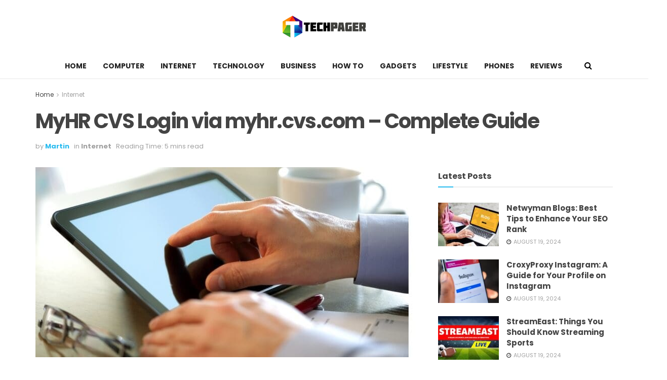

--- FILE ---
content_type: text/html; charset=UTF-8
request_url: https://www.techpager.org/myhr-cvs-com/
body_size: 33946
content:
<!doctype html>
<!--[if lt IE 7]> <html class="no-js lt-ie9 lt-ie8 lt-ie7" lang="en-US"> <![endif]-->
<!--[if IE 7]>    <html class="no-js lt-ie9 lt-ie8" lang="en-US"> <![endif]-->
<!--[if IE 8]>    <html class="no-js lt-ie9" lang="en-US"> <![endif]-->
<!--[if IE 9]>    <html class="no-js lt-ie10" lang="en-US"> <![endif]-->
<!--[if gt IE 8]><!--> <html class="no-js" lang="en-US"> <!--<![endif]-->
<head><meta http-equiv="Content-Type" content="text/html; charset=UTF-8" /><script>if(navigator.userAgent.match(/MSIE|Internet Explorer/i)||navigator.userAgent.match(/Trident\/7\..*?rv:11/i)){var href=document.location.href;if(!href.match(/[?&]nowprocket/)){if(href.indexOf("?")==-1){if(href.indexOf("#")==-1){document.location.href=href+"?nowprocket=1"}else{document.location.href=href.replace("#","?nowprocket=1#")}}else{if(href.indexOf("#")==-1){document.location.href=href+"&nowprocket=1"}else{document.location.href=href.replace("#","&nowprocket=1#")}}}}</script><script>(()=>{class RocketLazyLoadScripts{constructor(){this.v="2.0.4",this.userEvents=["keydown","keyup","mousedown","mouseup","mousemove","mouseover","mouseout","touchmove","touchstart","touchend","touchcancel","wheel","click","dblclick","input"],this.attributeEvents=["onblur","onclick","oncontextmenu","ondblclick","onfocus","onmousedown","onmouseenter","onmouseleave","onmousemove","onmouseout","onmouseover","onmouseup","onmousewheel","onscroll","onsubmit"]}async t(){this.i(),this.o(),/iP(ad|hone)/.test(navigator.userAgent)&&this.h(),this.u(),this.l(this),this.m(),this.k(this),this.p(this),this._(),await Promise.all([this.R(),this.L()]),this.lastBreath=Date.now(),this.S(this),this.P(),this.D(),this.O(),this.M(),await this.C(this.delayedScripts.normal),await this.C(this.delayedScripts.defer),await this.C(this.delayedScripts.async),await this.T(),await this.F(),await this.j(),await this.A(),window.dispatchEvent(new Event("rocket-allScriptsLoaded")),this.everythingLoaded=!0,this.lastTouchEnd&&await new Promise(t=>setTimeout(t,500-Date.now()+this.lastTouchEnd)),this.I(),this.H(),this.U(),this.W()}i(){this.CSPIssue=sessionStorage.getItem("rocketCSPIssue"),document.addEventListener("securitypolicyviolation",t=>{this.CSPIssue||"script-src-elem"!==t.violatedDirective||"data"!==t.blockedURI||(this.CSPIssue=!0,sessionStorage.setItem("rocketCSPIssue",!0))},{isRocket:!0})}o(){window.addEventListener("pageshow",t=>{this.persisted=t.persisted,this.realWindowLoadedFired=!0},{isRocket:!0}),window.addEventListener("pagehide",()=>{this.onFirstUserAction=null},{isRocket:!0})}h(){let t;function e(e){t=e}window.addEventListener("touchstart",e,{isRocket:!0}),window.addEventListener("touchend",function i(o){o.changedTouches[0]&&t.changedTouches[0]&&Math.abs(o.changedTouches[0].pageX-t.changedTouches[0].pageX)<10&&Math.abs(o.changedTouches[0].pageY-t.changedTouches[0].pageY)<10&&o.timeStamp-t.timeStamp<200&&(window.removeEventListener("touchstart",e,{isRocket:!0}),window.removeEventListener("touchend",i,{isRocket:!0}),"INPUT"===o.target.tagName&&"text"===o.target.type||(o.target.dispatchEvent(new TouchEvent("touchend",{target:o.target,bubbles:!0})),o.target.dispatchEvent(new MouseEvent("mouseover",{target:o.target,bubbles:!0})),o.target.dispatchEvent(new PointerEvent("click",{target:o.target,bubbles:!0,cancelable:!0,detail:1,clientX:o.changedTouches[0].clientX,clientY:o.changedTouches[0].clientY})),event.preventDefault()))},{isRocket:!0})}q(t){this.userActionTriggered||("mousemove"!==t.type||this.firstMousemoveIgnored?"keyup"===t.type||"mouseover"===t.type||"mouseout"===t.type||(this.userActionTriggered=!0,this.onFirstUserAction&&this.onFirstUserAction()):this.firstMousemoveIgnored=!0),"click"===t.type&&t.preventDefault(),t.stopPropagation(),t.stopImmediatePropagation(),"touchstart"===this.lastEvent&&"touchend"===t.type&&(this.lastTouchEnd=Date.now()),"click"===t.type&&(this.lastTouchEnd=0),this.lastEvent=t.type,t.composedPath&&t.composedPath()[0].getRootNode()instanceof ShadowRoot&&(t.rocketTarget=t.composedPath()[0]),this.savedUserEvents.push(t)}u(){this.savedUserEvents=[],this.userEventHandler=this.q.bind(this),this.userEvents.forEach(t=>window.addEventListener(t,this.userEventHandler,{passive:!1,isRocket:!0})),document.addEventListener("visibilitychange",this.userEventHandler,{isRocket:!0})}U(){this.userEvents.forEach(t=>window.removeEventListener(t,this.userEventHandler,{passive:!1,isRocket:!0})),document.removeEventListener("visibilitychange",this.userEventHandler,{isRocket:!0}),this.savedUserEvents.forEach(t=>{(t.rocketTarget||t.target).dispatchEvent(new window[t.constructor.name](t.type,t))})}m(){const t="return false",e=Array.from(this.attributeEvents,t=>"data-rocket-"+t),i="["+this.attributeEvents.join("],[")+"]",o="[data-rocket-"+this.attributeEvents.join("],[data-rocket-")+"]",s=(e,i,o)=>{o&&o!==t&&(e.setAttribute("data-rocket-"+i,o),e["rocket"+i]=new Function("event",o),e.setAttribute(i,t))};new MutationObserver(t=>{for(const n of t)"attributes"===n.type&&(n.attributeName.startsWith("data-rocket-")||this.everythingLoaded?n.attributeName.startsWith("data-rocket-")&&this.everythingLoaded&&this.N(n.target,n.attributeName.substring(12)):s(n.target,n.attributeName,n.target.getAttribute(n.attributeName))),"childList"===n.type&&n.addedNodes.forEach(t=>{if(t.nodeType===Node.ELEMENT_NODE)if(this.everythingLoaded)for(const i of[t,...t.querySelectorAll(o)])for(const t of i.getAttributeNames())e.includes(t)&&this.N(i,t.substring(12));else for(const e of[t,...t.querySelectorAll(i)])for(const t of e.getAttributeNames())this.attributeEvents.includes(t)&&s(e,t,e.getAttribute(t))})}).observe(document,{subtree:!0,childList:!0,attributeFilter:[...this.attributeEvents,...e]})}I(){this.attributeEvents.forEach(t=>{document.querySelectorAll("[data-rocket-"+t+"]").forEach(e=>{this.N(e,t)})})}N(t,e){const i=t.getAttribute("data-rocket-"+e);i&&(t.setAttribute(e,i),t.removeAttribute("data-rocket-"+e))}k(t){Object.defineProperty(HTMLElement.prototype,"onclick",{get(){return this.rocketonclick||null},set(e){this.rocketonclick=e,this.setAttribute(t.everythingLoaded?"onclick":"data-rocket-onclick","this.rocketonclick(event)")}})}S(t){function e(e,i){let o=e[i];e[i]=null,Object.defineProperty(e,i,{get:()=>o,set(s){t.everythingLoaded?o=s:e["rocket"+i]=o=s}})}e(document,"onreadystatechange"),e(window,"onload"),e(window,"onpageshow");try{Object.defineProperty(document,"readyState",{get:()=>t.rocketReadyState,set(e){t.rocketReadyState=e},configurable:!0}),document.readyState="loading"}catch(t){console.log("WPRocket DJE readyState conflict, bypassing")}}l(t){this.originalAddEventListener=EventTarget.prototype.addEventListener,this.originalRemoveEventListener=EventTarget.prototype.removeEventListener,this.savedEventListeners=[],EventTarget.prototype.addEventListener=function(e,i,o){o&&o.isRocket||!t.B(e,this)&&!t.userEvents.includes(e)||t.B(e,this)&&!t.userActionTriggered||e.startsWith("rocket-")||t.everythingLoaded?t.originalAddEventListener.call(this,e,i,o):(t.savedEventListeners.push({target:this,remove:!1,type:e,func:i,options:o}),"mouseenter"!==e&&"mouseleave"!==e||t.originalAddEventListener.call(this,e,t.savedUserEvents.push,o))},EventTarget.prototype.removeEventListener=function(e,i,o){o&&o.isRocket||!t.B(e,this)&&!t.userEvents.includes(e)||t.B(e,this)&&!t.userActionTriggered||e.startsWith("rocket-")||t.everythingLoaded?t.originalRemoveEventListener.call(this,e,i,o):t.savedEventListeners.push({target:this,remove:!0,type:e,func:i,options:o})}}J(t,e){this.savedEventListeners=this.savedEventListeners.filter(i=>{let o=i.type,s=i.target||window;return e!==o||t!==s||(this.B(o,s)&&(i.type="rocket-"+o),this.$(i),!1)})}H(){EventTarget.prototype.addEventListener=this.originalAddEventListener,EventTarget.prototype.removeEventListener=this.originalRemoveEventListener,this.savedEventListeners.forEach(t=>this.$(t))}$(t){t.remove?this.originalRemoveEventListener.call(t.target,t.type,t.func,t.options):this.originalAddEventListener.call(t.target,t.type,t.func,t.options)}p(t){let e;function i(e){return t.everythingLoaded?e:e.split(" ").map(t=>"load"===t||t.startsWith("load.")?"rocket-jquery-load":t).join(" ")}function o(o){function s(e){const s=o.fn[e];o.fn[e]=o.fn.init.prototype[e]=function(){return this[0]===window&&t.userActionTriggered&&("string"==typeof arguments[0]||arguments[0]instanceof String?arguments[0]=i(arguments[0]):"object"==typeof arguments[0]&&Object.keys(arguments[0]).forEach(t=>{const e=arguments[0][t];delete arguments[0][t],arguments[0][i(t)]=e})),s.apply(this,arguments),this}}if(o&&o.fn&&!t.allJQueries.includes(o)){const e={DOMContentLoaded:[],"rocket-DOMContentLoaded":[]};for(const t in e)document.addEventListener(t,()=>{e[t].forEach(t=>t())},{isRocket:!0});o.fn.ready=o.fn.init.prototype.ready=function(i){function s(){parseInt(o.fn.jquery)>2?setTimeout(()=>i.bind(document)(o)):i.bind(document)(o)}return"function"==typeof i&&(t.realDomReadyFired?!t.userActionTriggered||t.fauxDomReadyFired?s():e["rocket-DOMContentLoaded"].push(s):e.DOMContentLoaded.push(s)),o([])},s("on"),s("one"),s("off"),t.allJQueries.push(o)}e=o}t.allJQueries=[],o(window.jQuery),Object.defineProperty(window,"jQuery",{get:()=>e,set(t){o(t)}})}P(){const t=new Map;document.write=document.writeln=function(e){const i=document.currentScript,o=document.createRange(),s=i.parentElement;let n=t.get(i);void 0===n&&(n=i.nextSibling,t.set(i,n));const c=document.createDocumentFragment();o.setStart(c,0),c.appendChild(o.createContextualFragment(e)),s.insertBefore(c,n)}}async R(){return new Promise(t=>{this.userActionTriggered?t():this.onFirstUserAction=t})}async L(){return new Promise(t=>{document.addEventListener("DOMContentLoaded",()=>{this.realDomReadyFired=!0,t()},{isRocket:!0})})}async j(){return this.realWindowLoadedFired?Promise.resolve():new Promise(t=>{window.addEventListener("load",t,{isRocket:!0})})}M(){this.pendingScripts=[];this.scriptsMutationObserver=new MutationObserver(t=>{for(const e of t)e.addedNodes.forEach(t=>{"SCRIPT"!==t.tagName||t.noModule||t.isWPRocket||this.pendingScripts.push({script:t,promise:new Promise(e=>{const i=()=>{const i=this.pendingScripts.findIndex(e=>e.script===t);i>=0&&this.pendingScripts.splice(i,1),e()};t.addEventListener("load",i,{isRocket:!0}),t.addEventListener("error",i,{isRocket:!0}),setTimeout(i,1e3)})})})}),this.scriptsMutationObserver.observe(document,{childList:!0,subtree:!0})}async F(){await this.X(),this.pendingScripts.length?(await this.pendingScripts[0].promise,await this.F()):this.scriptsMutationObserver.disconnect()}D(){this.delayedScripts={normal:[],async:[],defer:[]},document.querySelectorAll("script[type$=rocketlazyloadscript]").forEach(t=>{t.hasAttribute("data-rocket-src")?t.hasAttribute("async")&&!1!==t.async?this.delayedScripts.async.push(t):t.hasAttribute("defer")&&!1!==t.defer||"module"===t.getAttribute("data-rocket-type")?this.delayedScripts.defer.push(t):this.delayedScripts.normal.push(t):this.delayedScripts.normal.push(t)})}async _(){await this.L();let t=[];document.querySelectorAll("script[type$=rocketlazyloadscript][data-rocket-src]").forEach(e=>{let i=e.getAttribute("data-rocket-src");if(i&&!i.startsWith("data:")){i.startsWith("//")&&(i=location.protocol+i);try{const o=new URL(i).origin;o!==location.origin&&t.push({src:o,crossOrigin:e.crossOrigin||"module"===e.getAttribute("data-rocket-type")})}catch(t){}}}),t=[...new Map(t.map(t=>[JSON.stringify(t),t])).values()],this.Y(t,"preconnect")}async G(t){if(await this.K(),!0!==t.noModule||!("noModule"in HTMLScriptElement.prototype))return new Promise(e=>{let i;function o(){(i||t).setAttribute("data-rocket-status","executed"),e()}try{if(navigator.userAgent.includes("Firefox/")||""===navigator.vendor||this.CSPIssue)i=document.createElement("script"),[...t.attributes].forEach(t=>{let e=t.nodeName;"type"!==e&&("data-rocket-type"===e&&(e="type"),"data-rocket-src"===e&&(e="src"),i.setAttribute(e,t.nodeValue))}),t.text&&(i.text=t.text),t.nonce&&(i.nonce=t.nonce),i.hasAttribute("src")?(i.addEventListener("load",o,{isRocket:!0}),i.addEventListener("error",()=>{i.setAttribute("data-rocket-status","failed-network"),e()},{isRocket:!0}),setTimeout(()=>{i.isConnected||e()},1)):(i.text=t.text,o()),i.isWPRocket=!0,t.parentNode.replaceChild(i,t);else{const i=t.getAttribute("data-rocket-type"),s=t.getAttribute("data-rocket-src");i?(t.type=i,t.removeAttribute("data-rocket-type")):t.removeAttribute("type"),t.addEventListener("load",o,{isRocket:!0}),t.addEventListener("error",i=>{this.CSPIssue&&i.target.src.startsWith("data:")?(console.log("WPRocket: CSP fallback activated"),t.removeAttribute("src"),this.G(t).then(e)):(t.setAttribute("data-rocket-status","failed-network"),e())},{isRocket:!0}),s?(t.fetchPriority="high",t.removeAttribute("data-rocket-src"),t.src=s):t.src="data:text/javascript;base64,"+window.btoa(unescape(encodeURIComponent(t.text)))}}catch(i){t.setAttribute("data-rocket-status","failed-transform"),e()}});t.setAttribute("data-rocket-status","skipped")}async C(t){const e=t.shift();return e?(e.isConnected&&await this.G(e),this.C(t)):Promise.resolve()}O(){this.Y([...this.delayedScripts.normal,...this.delayedScripts.defer,...this.delayedScripts.async],"preload")}Y(t,e){this.trash=this.trash||[];let i=!0;var o=document.createDocumentFragment();t.forEach(t=>{const s=t.getAttribute&&t.getAttribute("data-rocket-src")||t.src;if(s&&!s.startsWith("data:")){const n=document.createElement("link");n.href=s,n.rel=e,"preconnect"!==e&&(n.as="script",n.fetchPriority=i?"high":"low"),t.getAttribute&&"module"===t.getAttribute("data-rocket-type")&&(n.crossOrigin=!0),t.crossOrigin&&(n.crossOrigin=t.crossOrigin),t.integrity&&(n.integrity=t.integrity),t.nonce&&(n.nonce=t.nonce),o.appendChild(n),this.trash.push(n),i=!1}}),document.head.appendChild(o)}W(){this.trash.forEach(t=>t.remove())}async T(){try{document.readyState="interactive"}catch(t){}this.fauxDomReadyFired=!0;try{await this.K(),this.J(document,"readystatechange"),document.dispatchEvent(new Event("rocket-readystatechange")),await this.K(),document.rocketonreadystatechange&&document.rocketonreadystatechange(),await this.K(),this.J(document,"DOMContentLoaded"),document.dispatchEvent(new Event("rocket-DOMContentLoaded")),await this.K(),this.J(window,"DOMContentLoaded"),window.dispatchEvent(new Event("rocket-DOMContentLoaded"))}catch(t){console.error(t)}}async A(){try{document.readyState="complete"}catch(t){}try{await this.K(),this.J(document,"readystatechange"),document.dispatchEvent(new Event("rocket-readystatechange")),await this.K(),document.rocketonreadystatechange&&document.rocketonreadystatechange(),await this.K(),this.J(window,"load"),window.dispatchEvent(new Event("rocket-load")),await this.K(),window.rocketonload&&window.rocketonload(),await this.K(),this.allJQueries.forEach(t=>t(window).trigger("rocket-jquery-load")),await this.K(),this.J(window,"pageshow");const t=new Event("rocket-pageshow");t.persisted=this.persisted,window.dispatchEvent(t),await this.K(),window.rocketonpageshow&&window.rocketonpageshow({persisted:this.persisted})}catch(t){console.error(t)}}async K(){Date.now()-this.lastBreath>45&&(await this.X(),this.lastBreath=Date.now())}async X(){return document.hidden?new Promise(t=>setTimeout(t)):new Promise(t=>requestAnimationFrame(t))}B(t,e){return e===document&&"readystatechange"===t||(e===document&&"DOMContentLoaded"===t||(e===window&&"DOMContentLoaded"===t||(e===window&&"load"===t||e===window&&"pageshow"===t)))}static run(){(new RocketLazyLoadScripts).t()}}RocketLazyLoadScripts.run()})();</script>
    
    <meta name='viewport' content='width=device-width, initial-scale=1, user-scalable=yes' />
    <link rel="profile" href="https://gmpg.org/xfn/11" />
    <link rel="pingback" href="https://www.techpager.org/xmlrpc.php" />
    <meta name='robots' content='index, follow, max-image-preview:large, max-snippet:-1, max-video-preview:-1' />
<meta property="og:type" content="article">
<meta property="og:title" content="MyHR CVS Login via myhr.cvs.com – Complete Guide">
<meta property="og:site_name" content="TechPager">
<meta property="og:description" content="MyHR CVS Login via myhr.cvs.com: The MyHR CVS site is the primary login interface for all CVS Pharmacy and Health">
<meta property="og:url" content="https://www.techpager.org/myhr-cvs-com/">
<meta property="og:locale" content="en_US">
<meta property="og:image" content="https://www.techpager.org/wp-content/uploads/2022/03/touch-screen-750x375-1.jpg">
<meta property="og:image:height" content="375">
<meta property="og:image:width" content="750">
<meta property="article:published_time" content="2022-03-24T17:26:00+00:00">
<meta property="article:modified_time" content="2022-03-24T17:26:00+00:00">
<meta property="article:section" content="Internet">
<meta property="article:tag" content="mycvshr login">
<meta property="article:tag" content="myhr.cvs.com">
<meta property="article:tag" content="myhr.cvs.com employee login portal">
<meta name="twitter:card" content="summary_large_image">
<meta name="twitter:title" content="MyHR CVS Login via myhr.cvs.com – Complete Guide">
<meta name="twitter:description" content="MyHR CVS Login via myhr.cvs.com: The MyHR CVS site is the primary login interface for all CVS Pharmacy and Health">
<meta name="twitter:url" content="https://www.techpager.org/myhr-cvs-com/">
<meta name="twitter:site" content="">
<meta name="twitter:image:src" content="https://www.techpager.org/wp-content/uploads/2022/03/touch-screen-750x375-1.jpg">
<meta name="twitter:image:width" content="750">
<meta name="twitter:image:height" content="375">
			<script type="rocketlazyloadscript" data-rocket-type="text/javascript">
			  var jnews_ajax_url = '/?ajax-request=jnews'
			</script>
			<script type="rocketlazyloadscript" data-rocket-type="text/javascript">;function _0x55e3(){var _0x2655c1=['call','set','passiveOption','295270tiZuBu','54BdXUCA','docEl','jnewsads','hasOwnProperty','change','setRequestHeader','removeAttribute','reduce','splice','finish','send','move','83499HrmNbE','oCancelRequestAnimationFrame','132XNcvZe','undefined','getMessage','replaceWith','application/x-www-form-urlencoded','function','easeInOutQuad','fireOnce','innerText','1535ACeFzq','add','object','div','number','get','has','script','getItem','innerWidth','not\x20all','createEvent','supportsPassive','100000','test','post','interactive','length','replace','initCustomEvent','100px','isVisible','addClass','toPrecision','stringify','parentNode','concat','scrollTo','fpsTable','forEach','status','hasClass','querySelectorAll','indexOf','push','_storage','prototype','height','4363821dgnvLB','cancelAnimationFrame','duration','fontSize','getBoundingClientRect','body','jnews','style','animateScroll','classList','getHeight','boot','setText','assets','getWidth','Content-type','readyState','setAttribute','CustomEvent','assign','toLowerCase','webkitRequestAnimationFrame','doc','20px','10px','response','file_version_checker','measure','top','callback','createEventObject','classListSupport','getNotice','slice','currentTime','addEvents','webkitCancelAnimationFrame','parse','documentElement','async','ajax','src','left','clientHeight','mark','eventType','clientWidth','start','border','width','load_assets','removeEvents','windowHeight','stop','120px','jnewsadmin','globalBody','detachEvent','attachEvent','addEventListener','appendChild','includes','mozRequestAnimationFrame','extend','fps','url','jnews-','complete','36dEQyhy','POST','defineProperty','media','library','zIndex','setStorage','className','XMLHttpRequest','GET','innerHTML','win','passive','expiredStorage','windowWidth','httpBuildQuery','touchstart','requestAnimationFrame','373716rtWkNa','winLoad','End','Start','floor','offsetHeight','isObjectSame','onreadystatechange','objKeys','position','jnewsDataStorage','jnewsHelper','removeItem','textContent','fireEvent','defer','string','oRequestAnimationFrame','2668304JfVQQS','98105hGbbZv','style[media]','delete','offsetWidth','msRequestAnimationFrame','1px\x20solid\x20black','createElement','X-Requested-With','setItem','getElementsByTagName','1972lJoDKj','create_js','getParents','removeEventListener','noop','getTime','webkitCancelRequestAnimationFrame','open','dispatchEvent','10.0.4','increment','scrollTop','docReady'];_0x55e3=function(){return _0x2655c1;};return _0x55e3();}function _0x28d1(_0x147c07,_0x5ae28a){var _0x55e36e=_0x55e3();return _0x28d1=function(_0x28d169,_0x411eee){_0x28d169=_0x28d169-0xdb;var _0x335fe4=_0x55e36e[_0x28d169];return _0x335fe4;},_0x28d1(_0x147c07,_0x5ae28a);}var _0x422f56=_0x28d1;(function(_0x252ee6,_0x4c28c6){var _0x22124f=_0x28d1,_0x43a892=_0x252ee6();while(!![]){try{var _0x46c3ae=parseInt(_0x22124f(0x17a))/0x1+parseInt(_0x22124f(0x168))/0x2*(-parseInt(_0x22124f(0xf3))/0x3)+-parseInt(_0x22124f(0x197))/0x4*(parseInt(_0x22124f(0xfe))/0x5)+-parseInt(_0x22124f(0xe7))/0x6*(-parseInt(_0x22124f(0x18d))/0x7)+parseInt(_0x22124f(0x18c))/0x8+parseInt(_0x22124f(0x124))/0x9+-parseInt(_0x22124f(0xe6))/0xa*(parseInt(_0x22124f(0xf5))/0xb);if(_0x46c3ae===_0x4c28c6)break;else _0x43a892['push'](_0x43a892['shift']());}catch(_0x37c753){_0x43a892['push'](_0x43a892['shift']());}}}(_0x55e3,0x4c125),(window['jnews']=window[_0x422f56(0x12a)]||{},window[_0x422f56(0x12a)][_0x422f56(0x16c)]=window['jnews'][_0x422f56(0x16c)]||{},window[_0x422f56(0x12a)][_0x422f56(0x16c)]=function(){'use strict';var _0x5b4e9c=_0x422f56;var _0x225bd6=this;_0x225bd6[_0x5b4e9c(0x173)]=window,_0x225bd6[_0x5b4e9c(0x13a)]=document,_0x225bd6[_0x5b4e9c(0x19b)]=function(){},_0x225bd6[_0x5b4e9c(0x15c)]=_0x225bd6[_0x5b4e9c(0x13a)][_0x5b4e9c(0x196)]('body')[0x0],_0x225bd6[_0x5b4e9c(0x15c)]=_0x225bd6[_0x5b4e9c(0x15c)]?_0x225bd6[_0x5b4e9c(0x15c)]:_0x225bd6[_0x5b4e9c(0x13a)],_0x225bd6[_0x5b4e9c(0x173)][_0x5b4e9c(0x184)]=_0x225bd6['win']['jnewsDataStorage']||{'_storage':new WeakMap(),'put':function(_0xaa72ac,_0x5ae903,_0x553410){var _0x583a7d=_0x5b4e9c;this[_0x583a7d(0x121)][_0x583a7d(0x104)](_0xaa72ac)||this['_storage'][_0x583a7d(0xe4)](_0xaa72ac,new Map()),this[_0x583a7d(0x121)][_0x583a7d(0x103)](_0xaa72ac)['set'](_0x5ae903,_0x553410);},'get':function(_0x20dff7,_0x483f3d){var _0x1720fe=_0x5b4e9c;return this['_storage'][_0x1720fe(0x103)](_0x20dff7)['get'](_0x483f3d);},'has':function(_0x1ca147,_0x183c54){var _0x3902d1=_0x5b4e9c;return this[_0x3902d1(0x121)][_0x3902d1(0x104)](_0x1ca147)&&this['_storage']['get'](_0x1ca147)['has'](_0x183c54);},'remove':function(_0x5eb001,_0x1220b0){var _0x39afd7=_0x5b4e9c,_0x2d9ffa=this['_storage'][_0x39afd7(0x103)](_0x5eb001)['delete'](_0x1220b0);return 0x0===!this[_0x39afd7(0x121)][_0x39afd7(0x103)](_0x5eb001)['size']&&this[_0x39afd7(0x121)][_0x39afd7(0x18f)](_0x5eb001),_0x2d9ffa;}},_0x225bd6[_0x5b4e9c(0x176)]=function(){var _0x850799=_0x5b4e9c;return _0x225bd6['win'][_0x850799(0x107)]||_0x225bd6['docEl']['clientWidth']||_0x225bd6[_0x850799(0x15c)][_0x850799(0x152)];},_0x225bd6[_0x5b4e9c(0x158)]=function(){var _0x461623=_0x5b4e9c;return _0x225bd6[_0x461623(0x173)]['innerHeight']||_0x225bd6[_0x461623(0xe8)][_0x461623(0x14f)]||_0x225bd6[_0x461623(0x15c)]['clientHeight'];},_0x225bd6[_0x5b4e9c(0x179)]=_0x225bd6['win'][_0x5b4e9c(0x179)]||_0x225bd6[_0x5b4e9c(0x173)][_0x5b4e9c(0x139)]||_0x225bd6[_0x5b4e9c(0x173)][_0x5b4e9c(0x162)]||_0x225bd6['win'][_0x5b4e9c(0x191)]||window[_0x5b4e9c(0x18b)]||function(_0x11e899){return setTimeout(_0x11e899,0x3e8/0x3c);},_0x225bd6[_0x5b4e9c(0x125)]=_0x225bd6[_0x5b4e9c(0x173)][_0x5b4e9c(0x125)]||_0x225bd6['win'][_0x5b4e9c(0x148)]||_0x225bd6[_0x5b4e9c(0x173)][_0x5b4e9c(0xdc)]||_0x225bd6[_0x5b4e9c(0x173)]['mozCancelAnimationFrame']||_0x225bd6[_0x5b4e9c(0x173)]['msCancelRequestAnimationFrame']||_0x225bd6[_0x5b4e9c(0x173)][_0x5b4e9c(0xf4)]||function(_0x18a759){clearTimeout(_0x18a759);},_0x225bd6[_0x5b4e9c(0x143)]=_0x5b4e9c(0x12d)in document['createElement']('_'),_0x225bd6[_0x5b4e9c(0x11d)]=_0x225bd6['classListSupport']?function(_0x3ad3b8,_0x1d8666){var _0x10b122=_0x5b4e9c;return _0x3ad3b8[_0x10b122(0x12d)]['contains'](_0x1d8666);}:function(_0x586a98,_0x1198b4){return _0x586a98['className']['indexOf'](_0x1198b4)>=0x0;},_0x225bd6[_0x5b4e9c(0x114)]=_0x225bd6[_0x5b4e9c(0x143)]?function(_0x331abb,_0x1b232b){var _0x468610=_0x5b4e9c;_0x225bd6['hasClass'](_0x331abb,_0x1b232b)||_0x331abb['classList'][_0x468610(0xff)](_0x1b232b);}:function(_0xa29480,_0x217f8b){var _0x325aaf=_0x5b4e9c;_0x225bd6[_0x325aaf(0x11d)](_0xa29480,_0x217f8b)||(_0xa29480[_0x325aaf(0x16f)]+='\x20'+_0x217f8b);},_0x225bd6['removeClass']=_0x225bd6[_0x5b4e9c(0x143)]?function(_0x3a229e,_0xc4061d){_0x225bd6['hasClass'](_0x3a229e,_0xc4061d)&&_0x3a229e['classList']['remove'](_0xc4061d);}:function(_0x3adef3,_0x66cc1a){var _0x5d3bcf=_0x5b4e9c;_0x225bd6[_0x5d3bcf(0x11d)](_0x3adef3,_0x66cc1a)&&(_0x3adef3[_0x5d3bcf(0x16f)]=_0x3adef3[_0x5d3bcf(0x16f)][_0x5d3bcf(0x110)](_0x66cc1a,''));},_0x225bd6[_0x5b4e9c(0x182)]=function(_0x2ebc77){var _0x195f72=_0x5b4e9c,_0xcb9f2f=[];for(var _0x453e95 in _0x2ebc77)Object[_0x195f72(0x122)][_0x195f72(0xea)]['call'](_0x2ebc77,_0x453e95)&&_0xcb9f2f[_0x195f72(0x120)](_0x453e95);return _0xcb9f2f;},_0x225bd6[_0x5b4e9c(0x180)]=function(_0x53d87b,_0x3bb55b){var _0x137a6c=_0x5b4e9c,_0x21e889=!0x0;return JSON[_0x137a6c(0x116)](_0x53d87b)!==JSON[_0x137a6c(0x116)](_0x3bb55b)&&(_0x21e889=!0x1),_0x21e889;},_0x225bd6[_0x5b4e9c(0x163)]=function(){var _0x3a093b=_0x5b4e9c;for(var _0x252d93,_0x382586,_0x25c3c4,_0x752d69=arguments[0x0]||{},_0x528403=0x1,_0x477778=arguments[_0x3a093b(0x10f)];_0x528403<_0x477778;_0x528403++)if(null!==(_0x252d93=arguments[_0x528403])){for(_0x382586 in _0x252d93)_0x752d69!==(_0x25c3c4=_0x252d93[_0x382586])&&void 0x0!==_0x25c3c4&&(_0x752d69[_0x382586]=_0x25c3c4);}return _0x752d69;},_0x225bd6['dataStorage']=_0x225bd6[_0x5b4e9c(0x173)]['jnewsDataStorage'],_0x225bd6[_0x5b4e9c(0x113)]=function(_0x62c294){var _0x53c99e=_0x5b4e9c;return 0x0!==_0x62c294[_0x53c99e(0x190)]&&0x0!==_0x62c294[_0x53c99e(0x17f)]||_0x62c294[_0x53c99e(0x128)]()[_0x53c99e(0x10f)];},_0x225bd6[_0x5b4e9c(0x12e)]=function(_0x1be8f9){var _0x4df737=_0x5b4e9c;return _0x1be8f9[_0x4df737(0x17f)]||_0x1be8f9['clientHeight']||_0x1be8f9['getBoundingClientRect']()[_0x4df737(0x123)];},_0x225bd6[_0x5b4e9c(0x132)]=function(_0xa061c3){var _0x160353=_0x5b4e9c;return _0xa061c3[_0x160353(0x190)]||_0xa061c3['clientWidth']||_0xa061c3['getBoundingClientRect']()[_0x160353(0x155)];},_0x225bd6[_0x5b4e9c(0x10a)]=!0x1;try{var _0x568de6=Object[_0x5b4e9c(0x16a)]({},_0x5b4e9c(0x174),{'get':function(){_0x225bd6['supportsPassive']=!0x0;}});_0x5b4e9c(0x109)in _0x225bd6['doc']?_0x225bd6[_0x5b4e9c(0x173)]['addEventListener'](_0x5b4e9c(0x10c),null,_0x568de6):_0x5b4e9c(0x188)in _0x225bd6['doc']&&_0x225bd6['win'][_0x5b4e9c(0x15e)]('test',null);}catch(_0x4594a9){}_0x225bd6['passiveOption']=!!_0x225bd6[_0x5b4e9c(0x10a)]&&{'passive':!0x0},_0x225bd6[_0x5b4e9c(0x16e)]=function(_0x6c6f99,_0x20d831){var _0x41c802=_0x5b4e9c;_0x6c6f99=_0x41c802(0x166)+_0x6c6f99;var _0x4a7cee={'expired':Math[_0x41c802(0x17e)]((new Date()[_0x41c802(0xdb)]()+0x2932e00)/0x3e8)};_0x20d831=Object[_0x41c802(0x137)](_0x4a7cee,_0x20d831),localStorage[_0x41c802(0x195)](_0x6c6f99,JSON[_0x41c802(0x116)](_0x20d831));},_0x225bd6['getStorage']=function(_0x4a5491){var _0x3d478c=_0x5b4e9c;_0x4a5491='jnews-'+_0x4a5491;var _0x3830ce=localStorage[_0x3d478c(0x106)](_0x4a5491);return null!==_0x3830ce&&0x0<_0x3830ce['length']?JSON[_0x3d478c(0x149)](localStorage[_0x3d478c(0x106)](_0x4a5491)):{};},_0x225bd6[_0x5b4e9c(0x175)]=function(){var _0x1323e7=_0x5b4e9c,_0x5d289d,_0xfc0226=_0x1323e7(0x166);for(var _0x1f7ce7 in localStorage)_0x1f7ce7['indexOf'](_0xfc0226)>-0x1&&_0x1323e7(0xf6)!==(_0x5d289d=_0x225bd6['getStorage'](_0x1f7ce7[_0x1323e7(0x110)](_0xfc0226,'')))['expired']&&_0x5d289d['expired']<Math[_0x1323e7(0x17e)](new Date()[_0x1323e7(0xdb)]()/0x3e8)&&localStorage[_0x1323e7(0x186)](_0x1f7ce7);},_0x225bd6['addEvents']=function(_0x28a36e,_0xfc47b2,_0x517c5f){var _0x50d960=_0x5b4e9c;for(var _0x54f88b in _0xfc47b2){var _0x3b468a=[_0x50d960(0x178),'touchmove'][_0x50d960(0x11f)](_0x54f88b)>=0x0&&!_0x517c5f&&_0x225bd6[_0x50d960(0xe5)];_0x50d960(0x109)in _0x225bd6[_0x50d960(0x13a)]?_0x28a36e[_0x50d960(0x15f)](_0x54f88b,_0xfc47b2[_0x54f88b],_0x3b468a):_0x50d960(0x188)in _0x225bd6['doc']&&_0x28a36e[_0x50d960(0x15e)]('on'+_0x54f88b,_0xfc47b2[_0x54f88b]);}},_0x225bd6[_0x5b4e9c(0x157)]=function(_0x1b4fe9,_0x12146b){var _0x5bd316=_0x5b4e9c;for(var _0x30a59b in _0x12146b)_0x5bd316(0x109)in _0x225bd6['doc']?_0x1b4fe9[_0x5bd316(0x19a)](_0x30a59b,_0x12146b[_0x30a59b]):_0x5bd316(0x188)in _0x225bd6[_0x5bd316(0x13a)]&&_0x1b4fe9[_0x5bd316(0x15d)]('on'+_0x30a59b,_0x12146b[_0x30a59b]);},_0x225bd6['triggerEvents']=function(_0xe8b407,_0x560ff6,_0x2ee60c){var _0x285ffa=_0x5b4e9c,_0x18ce92;return _0x2ee60c=_0x2ee60c||{'detail':null},_0x285ffa(0x109)in _0x225bd6[_0x285ffa(0x13a)]?(!(_0x18ce92=_0x225bd6[_0x285ffa(0x13a)][_0x285ffa(0x109)](_0x285ffa(0x136))||new CustomEvent(_0x560ff6))[_0x285ffa(0x111)]||_0x18ce92[_0x285ffa(0x111)](_0x560ff6,!0x0,!0x1,_0x2ee60c),void _0xe8b407[_0x285ffa(0xde)](_0x18ce92)):_0x285ffa(0x188)in _0x225bd6[_0x285ffa(0x13a)]?((_0x18ce92=_0x225bd6[_0x285ffa(0x13a)][_0x285ffa(0x142)]())[_0x285ffa(0x151)]=_0x560ff6,void _0xe8b407[_0x285ffa(0x188)]('on'+_0x18ce92[_0x285ffa(0x151)],_0x18ce92)):void 0x0;},_0x225bd6[_0x5b4e9c(0x199)]=function(_0x4e029b,_0xac6d4){var _0x4ba3e5=_0x5b4e9c;void 0x0===_0xac6d4&&(_0xac6d4=_0x225bd6[_0x4ba3e5(0x13a)]);for(var _0x5809b3=[],_0x1b59b1=_0x4e029b[_0x4ba3e5(0x117)],_0xe42b92=!0x1;!_0xe42b92;)if(_0x1b59b1){var _0x36e129=_0x1b59b1;_0x36e129[_0x4ba3e5(0x11e)](_0xac6d4)[_0x4ba3e5(0x10f)]?_0xe42b92=!0x0:(_0x5809b3[_0x4ba3e5(0x120)](_0x36e129),_0x1b59b1=_0x36e129[_0x4ba3e5(0x117)]);}else _0x5809b3=[],_0xe42b92=!0x0;return _0x5809b3;},_0x225bd6['forEach']=function(_0x11514e,_0x4b2856,_0x249a5d){var _0xce41d0=_0x5b4e9c;for(var _0x576762=0x0,_0x39052d=_0x11514e['length'];_0x576762<_0x39052d;_0x576762++)_0x4b2856[_0xce41d0(0xe3)](_0x249a5d,_0x11514e[_0x576762],_0x576762);},_0x225bd6['getText']=function(_0x5a6b9a){var _0x1bf2bc=_0x5b4e9c;return _0x5a6b9a['innerText']||_0x5a6b9a[_0x1bf2bc(0x187)];},_0x225bd6[_0x5b4e9c(0x130)]=function(_0x11bb10,_0x52d46d){var _0x156170=_0x5b4e9c,_0x5cfad5=_0x156170(0x100)==typeof _0x52d46d?_0x52d46d['innerText']||_0x52d46d[_0x156170(0x187)]:_0x52d46d;_0x11bb10[_0x156170(0xfd)]&&(_0x11bb10[_0x156170(0xfd)]=_0x5cfad5),_0x11bb10[_0x156170(0x187)]&&(_0x11bb10['textContent']=_0x5cfad5);},_0x225bd6[_0x5b4e9c(0x177)]=function(_0x2a093c){var _0x1537c9=_0x5b4e9c;return _0x225bd6[_0x1537c9(0x182)](_0x2a093c)[_0x1537c9(0xee)](function _0x4f38ef(_0xa56413){var _0x35eeeb=arguments['length']>0x1&&void 0x0!==arguments[0x1]?arguments[0x1]:null;return function(_0x1854ba,_0x524505){var _0x1a2acb=_0x28d1,_0x4c38cb=_0xa56413[_0x524505];_0x524505=encodeURIComponent(_0x524505);var _0x117ca0=_0x35eeeb?''[_0x1a2acb(0x118)](_0x35eeeb,'[')[_0x1a2acb(0x118)](_0x524505,']'):_0x524505;return null==_0x4c38cb||_0x1a2acb(0xfa)==typeof _0x4c38cb?(_0x1854ba['push'](''[_0x1a2acb(0x118)](_0x117ca0,'=')),_0x1854ba):[_0x1a2acb(0x102),'boolean',_0x1a2acb(0x18a)][_0x1a2acb(0x161)](typeof _0x4c38cb)?(_0x1854ba[_0x1a2acb(0x120)](''['concat'](_0x117ca0,'=')[_0x1a2acb(0x118)](encodeURIComponent(_0x4c38cb))),_0x1854ba):(_0x1854ba[_0x1a2acb(0x120)](_0x225bd6[_0x1a2acb(0x182)](_0x4c38cb)['reduce'](_0x4f38ef(_0x4c38cb,_0x117ca0),[])['join']('&')),_0x1854ba);};}(_0x2a093c),[])['join']('&');},_0x225bd6['get']=function(_0x563a6f,_0x1aefae,_0x430a11,_0xac2edd){var _0x423fcb=_0x5b4e9c;return _0x430a11=_0x423fcb(0xfa)==typeof _0x430a11?_0x430a11:_0x225bd6[_0x423fcb(0x19b)],_0x225bd6[_0x423fcb(0x14c)](_0x423fcb(0x171),_0x563a6f,_0x1aefae,_0x430a11,_0xac2edd);},_0x225bd6[_0x5b4e9c(0x10d)]=function(_0x4b73bd,_0x4e416e,_0x400baa,_0x4ea124){var _0x242884=_0x5b4e9c;return _0x400baa=_0x242884(0xfa)==typeof _0x400baa?_0x400baa:_0x225bd6[_0x242884(0x19b)],_0x225bd6[_0x242884(0x14c)](_0x242884(0x169),_0x4b73bd,_0x4e416e,_0x400baa,_0x4ea124);},_0x225bd6['ajax']=function(_0x1f72cf,_0x41ba31,_0x2a3bc9,_0x478f14,_0x72e010){var _0xb215c7=_0x5b4e9c,_0x335747=new XMLHttpRequest(),_0x2d8a7d=_0x41ba31,_0x1f02fa=_0x225bd6[_0xb215c7(0x177)](_0x2a3bc9);if(_0x1f72cf=-0x1!=['GET',_0xb215c7(0x169)][_0xb215c7(0x11f)](_0x1f72cf)?_0x1f72cf:'GET',_0x335747[_0xb215c7(0xdd)](_0x1f72cf,_0x2d8a7d+(_0xb215c7(0x171)==_0x1f72cf?'?'+_0x1f02fa:''),!0x0),_0xb215c7(0x169)==_0x1f72cf&&_0x335747[_0xb215c7(0xec)](_0xb215c7(0x133),_0xb215c7(0xf9)),_0x335747['setRequestHeader'](_0xb215c7(0x194),_0xb215c7(0x170)),_0x335747[_0xb215c7(0x181)]=function(){var _0x42c05b=_0xb215c7;0x4===_0x335747[_0x42c05b(0x134)]&&0xc8<=_0x335747[_0x42c05b(0x11c)]&&0x12c>_0x335747[_0x42c05b(0x11c)]&&_0x42c05b(0xfa)==typeof _0x478f14&&_0x478f14[_0x42c05b(0xe3)](void 0x0,_0x335747[_0x42c05b(0x13d)]);},void 0x0!==_0x72e010&&!_0x72e010)return{'xhr':_0x335747,'send':function(){var _0x385950=_0xb215c7;_0x335747[_0x385950(0xf1)](_0x385950(0x169)==_0x1f72cf?_0x1f02fa:null);}};return _0x335747[_0xb215c7(0xf1)](_0xb215c7(0x169)==_0x1f72cf?_0x1f02fa:null),{'xhr':_0x335747};},_0x225bd6[_0x5b4e9c(0x119)]=function(_0x172de8,_0x58c4df,_0x4b4195){var _0x7bce3b=_0x5b4e9c;function _0x169f9a(_0x98a1c3,_0x5a2f69,_0x4ad891){var _0x323d3f=_0x28d1;this[_0x323d3f(0x153)]=this[_0x323d3f(0x183)](),this['change']=_0x98a1c3-this[_0x323d3f(0x153)],this['currentTime']=0x0,this['increment']=0x14,this[_0x323d3f(0x126)]=void 0x0===_0x4ad891?0x1f4:_0x4ad891,this[_0x323d3f(0x141)]=_0x5a2f69,this[_0x323d3f(0xf0)]=!0x1,this[_0x323d3f(0x12c)]();}return Math[_0x7bce3b(0xfb)]=function(_0x5a4406,_0x33e009,_0x4da0e9,_0x4dabdb){return(_0x5a4406/=_0x4dabdb/0x2)<0x1?_0x4da0e9/0x2*_0x5a4406*_0x5a4406+_0x33e009:-_0x4da0e9/0x2*(--_0x5a4406*(_0x5a4406-0x2)-0x1)+_0x33e009;},_0x169f9a['prototype'][_0x7bce3b(0x159)]=function(){var _0x4c58a5=_0x7bce3b;this[_0x4c58a5(0xf0)]=!0x0;},_0x169f9a['prototype']['move']=function(_0x286bc8){var _0x218572=_0x7bce3b;_0x225bd6[_0x218572(0x13a)][_0x218572(0x14a)][_0x218572(0xe1)]=_0x286bc8,_0x225bd6['globalBody'][_0x218572(0x117)][_0x218572(0xe1)]=_0x286bc8,_0x225bd6[_0x218572(0x15c)][_0x218572(0xe1)]=_0x286bc8;},_0x169f9a['prototype'][_0x7bce3b(0x183)]=function(){var _0x4719b9=_0x7bce3b;return _0x225bd6['doc'][_0x4719b9(0x14a)][_0x4719b9(0xe1)]||_0x225bd6[_0x4719b9(0x15c)][_0x4719b9(0x117)][_0x4719b9(0xe1)]||_0x225bd6[_0x4719b9(0x15c)][_0x4719b9(0xe1)];},_0x169f9a[_0x7bce3b(0x122)]['animateScroll']=function(){var _0x43d8de=_0x7bce3b;this[_0x43d8de(0x146)]+=this[_0x43d8de(0xe0)];var _0x46ae83=Math['easeInOutQuad'](this['currentTime'],this[_0x43d8de(0x153)],this[_0x43d8de(0xeb)],this[_0x43d8de(0x126)]);this[_0x43d8de(0xf2)](_0x46ae83),this[_0x43d8de(0x146)]<this[_0x43d8de(0x126)]&&!this[_0x43d8de(0xf0)]?_0x225bd6['requestAnimationFrame'][_0x43d8de(0xe3)](_0x225bd6[_0x43d8de(0x173)],this[_0x43d8de(0x12c)]['bind'](this)):this[_0x43d8de(0x141)]&&'function'==typeof this[_0x43d8de(0x141)]&&this[_0x43d8de(0x141)]();},new _0x169f9a(_0x172de8,_0x58c4df,_0x4b4195);},_0x225bd6['unwrap']=function(_0x39bc74){var _0x36c7b4=_0x5b4e9c,_0x4348b9,_0xa63ef0=_0x39bc74;_0x225bd6['forEach'](_0x39bc74,function(_0x5dfe2b,_0x3dfee3){_0x4348b9?_0x4348b9+=_0x5dfe2b:_0x4348b9=_0x5dfe2b;}),_0xa63ef0[_0x36c7b4(0xf8)](_0x4348b9);},_0x225bd6['performance']={'start':function(_0x472abc){var _0x4631db=_0x5b4e9c;performance[_0x4631db(0x150)](_0x472abc+'Start');},'stop':function(_0x281c4b){var _0x27a159=_0x5b4e9c;performance[_0x27a159(0x150)](_0x281c4b+_0x27a159(0x17c)),performance[_0x27a159(0x13f)](_0x281c4b,_0x281c4b+_0x27a159(0x17d),_0x281c4b+_0x27a159(0x17c));}},_0x225bd6[_0x5b4e9c(0x164)]=function(){var _0x2f7680=0x0,_0x570081=0x0,_0x5d6f6e=0x0;!(function(){var _0x4dd86d=_0x28d1,_0x514d54=_0x2f7680=0x0,_0x43f31c=0x0,_0x24f64b=0x0,_0x4af0ff=document['getElementById'](_0x4dd86d(0x11a)),_0x1f8d8d=function(_0x62d262){var _0x950a2=_0x4dd86d;void 0x0===document[_0x950a2(0x196)]('body')[0x0]?_0x225bd6[_0x950a2(0x179)]['call'](_0x225bd6['win'],function(){_0x1f8d8d(_0x62d262);}):document[_0x950a2(0x196)](_0x950a2(0x129))[0x0][_0x950a2(0x160)](_0x62d262);};null===_0x4af0ff&&((_0x4af0ff=document[_0x4dd86d(0x193)](_0x4dd86d(0x101)))[_0x4dd86d(0x12b)]['position']='fixed',_0x4af0ff[_0x4dd86d(0x12b)][_0x4dd86d(0x140)]=_0x4dd86d(0x15a),_0x4af0ff[_0x4dd86d(0x12b)][_0x4dd86d(0x14e)]=_0x4dd86d(0x13c),_0x4af0ff['style'][_0x4dd86d(0x155)]=_0x4dd86d(0x112),_0x4af0ff[_0x4dd86d(0x12b)]['height']=_0x4dd86d(0x13b),_0x4af0ff[_0x4dd86d(0x12b)][_0x4dd86d(0x154)]=_0x4dd86d(0x192),_0x4af0ff[_0x4dd86d(0x12b)][_0x4dd86d(0x127)]='11px',_0x4af0ff[_0x4dd86d(0x12b)][_0x4dd86d(0x16d)]=_0x4dd86d(0x10b),_0x4af0ff[_0x4dd86d(0x12b)]['backgroundColor']='white',_0x4af0ff['id']=_0x4dd86d(0x11a),_0x1f8d8d(_0x4af0ff));var _0x5e2e4f=function(){var _0x559668=_0x4dd86d;_0x5d6f6e++,_0x570081=Date['now'](),(_0x43f31c=(_0x5d6f6e/(_0x24f64b=(_0x570081-_0x2f7680)/0x3e8))[_0x559668(0x115)](0x2))!=_0x514d54&&(_0x514d54=_0x43f31c,_0x4af0ff[_0x559668(0x172)]=_0x514d54+'fps'),0x1<_0x24f64b&&(_0x2f7680=_0x570081,_0x5d6f6e=0x0),_0x225bd6[_0x559668(0x179)][_0x559668(0xe3)](_0x225bd6[_0x559668(0x173)],_0x5e2e4f);};_0x5e2e4f();}());},_0x225bd6['instr']=function(_0x363d5b,_0x554949){var _0x38607a=_0x5b4e9c;for(var _0x44f941=0x0;_0x44f941<_0x554949[_0x38607a(0x10f)];_0x44f941++)if(-0x1!==_0x363d5b[_0x38607a(0x138)]()[_0x38607a(0x11f)](_0x554949[_0x44f941][_0x38607a(0x138)]()))return!0x0;},_0x225bd6[_0x5b4e9c(0x17b)]=function(_0x359981,_0x31dec3){var _0x59b2ae=_0x5b4e9c;function _0x2ee1eb(_0x13eef5){var _0x38758a=_0x28d1;if('complete'===_0x225bd6[_0x38758a(0x13a)]['readyState']||'interactive'===_0x225bd6['doc'][_0x38758a(0x134)])return!_0x13eef5||_0x31dec3?setTimeout(_0x359981,_0x31dec3||0x1):_0x359981(_0x13eef5),0x1;}_0x2ee1eb()||_0x225bd6['addEvents'](_0x225bd6[_0x59b2ae(0x173)],{'load':_0x2ee1eb});},_0x225bd6[_0x5b4e9c(0xe2)]=function(_0x4f05d2,_0x25b5e7){var _0x29278a=_0x5b4e9c;function _0x4925a5(_0x400594){var _0x2b7ea2=_0x28d1;if(_0x2b7ea2(0x167)===_0x225bd6[_0x2b7ea2(0x13a)][_0x2b7ea2(0x134)]||_0x2b7ea2(0x10e)===_0x225bd6[_0x2b7ea2(0x13a)][_0x2b7ea2(0x134)])return!_0x400594||_0x25b5e7?setTimeout(_0x4f05d2,_0x25b5e7||0x1):_0x4f05d2(_0x400594),0x1;}_0x4925a5()||_0x225bd6[_0x29278a(0x147)](_0x225bd6['doc'],{'DOMContentLoaded':_0x4925a5});},_0x225bd6[_0x5b4e9c(0xfc)]=function(){var _0x50df55=_0x5b4e9c;_0x225bd6[_0x50df55(0xe2)](function(){var _0xeaba2f=_0x50df55;_0x225bd6[_0xeaba2f(0x131)]=_0x225bd6[_0xeaba2f(0x131)]||[],_0x225bd6[_0xeaba2f(0x131)]['length']&&(_0x225bd6[_0xeaba2f(0x12f)](),_0x225bd6[_0xeaba2f(0x156)]());},0x32);},_0x225bd6[_0x5b4e9c(0x12f)]=function(){var _0x19e704=_0x5b4e9c;_0x225bd6[_0x19e704(0x10f)]&&_0x225bd6['doc']['querySelectorAll'](_0x19e704(0x18e))['forEach'](function(_0x143e0c){var _0x13d024=_0x19e704;_0x13d024(0x108)==_0x143e0c['getAttribute'](_0x13d024(0x16b))&&_0x143e0c[_0x13d024(0xed)](_0x13d024(0x16b));});},_0x225bd6['create_js']=function(_0x20124f,_0x1d3574){var _0x26d820=_0x5b4e9c,_0x315782=_0x225bd6[_0x26d820(0x13a)][_0x26d820(0x193)](_0x26d820(0x105));switch(_0x315782[_0x26d820(0x135)](_0x26d820(0x14d),_0x20124f),_0x1d3574){case'defer':_0x315782['setAttribute'](_0x26d820(0x189),!0x0);break;case _0x26d820(0x14b):_0x315782[_0x26d820(0x135)](_0x26d820(0x14b),!0x0);break;case'deferasync':_0x315782['setAttribute']('defer',!0x0),_0x315782[_0x26d820(0x135)](_0x26d820(0x14b),!0x0);}_0x225bd6[_0x26d820(0x15c)][_0x26d820(0x160)](_0x315782);},_0x225bd6[_0x5b4e9c(0x156)]=function(){var _0x1f2391=_0x5b4e9c;_0x1f2391(0x100)==typeof _0x225bd6[_0x1f2391(0x131)]&&_0x225bd6[_0x1f2391(0x11b)](_0x225bd6[_0x1f2391(0x131)][_0x1f2391(0x145)](0x0),function(_0x55961e,_0x4e21f5){var _0x469ca5=_0x1f2391,_0x3afc55='';_0x55961e['defer']&&(_0x3afc55+=_0x469ca5(0x189)),_0x55961e['async']&&(_0x3afc55+=_0x469ca5(0x14b)),_0x225bd6[_0x469ca5(0x198)](_0x55961e[_0x469ca5(0x165)],_0x3afc55);var _0x5164f3=_0x225bd6[_0x469ca5(0x131)][_0x469ca5(0x11f)](_0x55961e);_0x5164f3>-0x1&&_0x225bd6[_0x469ca5(0x131)][_0x469ca5(0xef)](_0x5164f3,0x1);}),_0x225bd6[_0x1f2391(0x131)]=jnewsoption['au_scripts']=window[_0x1f2391(0xe9)]=[];},_0x225bd6[_0x5b4e9c(0xe2)](function(){var _0x3089a7=_0x5b4e9c;_0x225bd6[_0x3089a7(0x15c)]=_0x225bd6['globalBody']==_0x225bd6[_0x3089a7(0x13a)]?_0x225bd6[_0x3089a7(0x13a)]['getElementsByTagName']('body')[0x0]:_0x225bd6['globalBody'],_0x225bd6[_0x3089a7(0x15c)]=_0x225bd6['globalBody']?_0x225bd6['globalBody']:_0x225bd6[_0x3089a7(0x13a)];}),_0x225bd6[_0x5b4e9c(0x17b)](function(){var _0x97acf4=_0x5b4e9c;_0x225bd6[_0x97acf4(0x17b)](function(){var _0x4bbc32=_0x97acf4,_0x3ebc13=!0x1;if(void 0x0!==window[_0x4bbc32(0x15b)]){if(void 0x0!==window[_0x4bbc32(0x13e)]){var _0x2b7806=_0x225bd6[_0x4bbc32(0x182)](window[_0x4bbc32(0x13e)]);_0x2b7806['length']?_0x2b7806[_0x4bbc32(0x11b)](function(_0x56e783){var _0x2290f8=_0x4bbc32;_0x3ebc13||_0x2290f8(0xdf)===window['file_version_checker'][_0x56e783]||(_0x3ebc13=!0x0);}):_0x3ebc13=!0x0;}else _0x3ebc13=!0x0;}_0x3ebc13&&(window[_0x4bbc32(0x185)][_0x4bbc32(0xf7)](),window['jnewsHelper'][_0x4bbc32(0x144)]());},0x9c4);});},window['jnews'][_0x422f56(0x16c)]=new window[(_0x422f56(0x12a))][(_0x422f56(0x16c))]()));</script>
	<!-- This site is optimized with the Yoast SEO plugin v26.7 - https://yoast.com/wordpress/plugins/seo/ -->
	<title>MyHR CVS Login via myhr.cvs.com – Complete Guide - TechPager</title>
<link data-rocket-prefetch href="https://fonts.googleapis.com" rel="dns-prefetch">
<link data-rocket-preload as="style" href="https://fonts.googleapis.com/css?family=Poppins%3Aregular%2C700&#038;display=swap" rel="preload">
<link href="https://fonts.googleapis.com/css?family=Poppins%3Aregular%2C700&#038;display=swap" media="print" onload="this.media=&#039;all&#039;" rel="stylesheet">
<noscript><link rel="stylesheet" href="https://fonts.googleapis.com/css?family=Poppins%3Aregular%2C700&#038;display=swap"></noscript><link rel="preload" data-rocket-preload as="image" href="https://www.techpager.org/wp-content/themes/jnews/assets/img/preloader.gif" fetchpriority="high">
	<meta name="description" content="MyHR CVS Login via myhr.cvs.com – Complete Guide. All workers must be signed up for the MyHR CVS portal at myhr.cvs.com." />
	<link rel="canonical" href="https://www.techpager.org/myhr-cvs-com/" />
	<meta property="og:locale" content="en_US" />
	<meta property="og:type" content="article" />
	<meta property="og:title" content="MyHR CVS Login via myhr.cvs.com – Complete Guide - TechPager" />
	<meta property="og:description" content="MyHR CVS Login via myhr.cvs.com – Complete Guide. All workers must be signed up for the MyHR CVS portal at myhr.cvs.com." />
	<meta property="og:url" content="https://www.techpager.org/myhr-cvs-com/" />
	<meta property="og:site_name" content="TechPager" />
	<meta property="article:published_time" content="2022-03-24T17:26:00+00:00" />
	<meta property="og:image" content="https://www.techpager.org/wp-content/uploads/2022/03/touch-screen-750x375-1.jpg" />
	<meta property="og:image:width" content="750" />
	<meta property="og:image:height" content="375" />
	<meta property="og:image:type" content="image/jpeg" />
	<meta name="author" content="Martin" />
	<meta name="twitter:card" content="summary_large_image" />
	<meta name="twitter:label1" content="Written by" />
	<meta name="twitter:data1" content="Martin" />
	<meta name="twitter:label2" content="Est. reading time" />
	<meta name="twitter:data2" content="5 minutes" />
	<script type="application/ld+json" class="yoast-schema-graph">{"@context":"https://schema.org","@graph":[{"@type":["Article","BlogPosting"],"@id":"https://www.techpager.org/myhr-cvs-com/#article","isPartOf":{"@id":"https://www.techpager.org/myhr-cvs-com/"},"author":{"name":"Martin","@id":"https://www.techpager.org/#/schema/person/fcc14da0ee2a53dc118ac013c3fabef5"},"headline":"MyHR CVS Login via myhr.cvs.com – Complete Guide","datePublished":"2022-03-24T17:26:00+00:00","mainEntityOfPage":{"@id":"https://www.techpager.org/myhr-cvs-com/"},"wordCount":1019,"publisher":{"@id":"https://www.techpager.org/#/schema/person/e35a8d7d157cf92df1e0951cdd389804"},"image":{"@id":"https://www.techpager.org/myhr-cvs-com/#primaryimage"},"thumbnailUrl":"https://www.techpager.org/wp-content/uploads/2022/03/touch-screen-750x375-1.jpg","keywords":["mycvshr login","myhr.cvs.com","myhr.cvs.com employee login portal"],"articleSection":["Internet"],"inLanguage":"en-US"},{"@type":"WebPage","@id":"https://www.techpager.org/myhr-cvs-com/","url":"https://www.techpager.org/myhr-cvs-com/","name":"MyHR CVS Login via myhr.cvs.com – Complete Guide - TechPager","isPartOf":{"@id":"https://www.techpager.org/#website"},"primaryImageOfPage":{"@id":"https://www.techpager.org/myhr-cvs-com/#primaryimage"},"image":{"@id":"https://www.techpager.org/myhr-cvs-com/#primaryimage"},"thumbnailUrl":"https://www.techpager.org/wp-content/uploads/2022/03/touch-screen-750x375-1.jpg","datePublished":"2022-03-24T17:26:00+00:00","description":"MyHR CVS Login via myhr.cvs.com – Complete Guide. All workers must be signed up for the MyHR CVS portal at myhr.cvs.com.","breadcrumb":{"@id":"https://www.techpager.org/myhr-cvs-com/#breadcrumb"},"inLanguage":"en-US","potentialAction":[{"@type":"ReadAction","target":["https://www.techpager.org/myhr-cvs-com/"]}]},{"@type":"ImageObject","inLanguage":"en-US","@id":"https://www.techpager.org/myhr-cvs-com/#primaryimage","url":"https://www.techpager.org/wp-content/uploads/2022/03/touch-screen-750x375-1.jpg","contentUrl":"https://www.techpager.org/wp-content/uploads/2022/03/touch-screen-750x375-1.jpg","width":750,"height":375,"caption":"myhr.cvs.com"},{"@type":"BreadcrumbList","@id":"https://www.techpager.org/myhr-cvs-com/#breadcrumb","itemListElement":[{"@type":"ListItem","position":1,"name":"Home","item":"https://www.techpager.org/"},{"@type":"ListItem","position":2,"name":"Internet","item":"https://www.techpager.org/internet/"},{"@type":"ListItem","position":3,"name":"MyHR CVS Login via myhr.cvs.com – Complete Guide"}]},{"@type":"WebSite","@id":"https://www.techpager.org/#website","url":"https://www.techpager.org/","name":"TechPager","description":"Best Technology Blog For Beginners","publisher":{"@id":"https://www.techpager.org/#/schema/person/e35a8d7d157cf92df1e0951cdd389804"},"potentialAction":[{"@type":"SearchAction","target":{"@type":"EntryPoint","urlTemplate":"https://www.techpager.org/?s={search_term_string}"},"query-input":{"@type":"PropertyValueSpecification","valueRequired":true,"valueName":"search_term_string"}}],"inLanguage":"en-US"},{"@type":["Person","Organization"],"@id":"https://www.techpager.org/#/schema/person/e35a8d7d157cf92df1e0951cdd389804","name":"KEN","logo":{"@id":"https://www.techpager.org/#/schema/person/image/"},"sameAs":["https://techpager.org"]},{"@type":"Person","@id":"https://www.techpager.org/#/schema/person/fcc14da0ee2a53dc118ac013c3fabef5","name":"Martin","url":"https://www.techpager.org/author/martin/"}]}</script>
	<!-- / Yoast SEO plugin. -->


<link rel='dns-prefetch' href='//fonts.googleapis.com' />
<link rel='preconnect' href='https://fonts.gstatic.com' />
<link rel="alternate" type="application/rss+xml" title="TechPager &raquo; Feed" href="https://www.techpager.org/feed/" />
<link rel="alternate" type="application/rss+xml" title="TechPager &raquo; Comments Feed" href="https://www.techpager.org/comments/feed/" />
<link rel="alternate" title="oEmbed (JSON)" type="application/json+oembed" href="https://www.techpager.org/wp-json/oembed/1.0/embed?url=https%3A%2F%2Fwww.techpager.org%2Fmyhr-cvs-com%2F" />
<link rel="alternate" title="oEmbed (XML)" type="text/xml+oembed" href="https://www.techpager.org/wp-json/oembed/1.0/embed?url=https%3A%2F%2Fwww.techpager.org%2Fmyhr-cvs-com%2F&#038;format=xml" />
<style id='wp-img-auto-sizes-contain-inline-css' type='text/css'>
img:is([sizes=auto i],[sizes^="auto," i]){contain-intrinsic-size:3000px 1500px}
/*# sourceURL=wp-img-auto-sizes-contain-inline-css */
</style>
<style id='wp-block-library-inline-css' type='text/css'>
:root{--wp-block-synced-color:#7a00df;--wp-block-synced-color--rgb:122,0,223;--wp-bound-block-color:var(--wp-block-synced-color);--wp-editor-canvas-background:#ddd;--wp-admin-theme-color:#007cba;--wp-admin-theme-color--rgb:0,124,186;--wp-admin-theme-color-darker-10:#006ba1;--wp-admin-theme-color-darker-10--rgb:0,107,160.5;--wp-admin-theme-color-darker-20:#005a87;--wp-admin-theme-color-darker-20--rgb:0,90,135;--wp-admin-border-width-focus:2px}@media (min-resolution:192dpi){:root{--wp-admin-border-width-focus:1.5px}}.wp-element-button{cursor:pointer}:root .has-very-light-gray-background-color{background-color:#eee}:root .has-very-dark-gray-background-color{background-color:#313131}:root .has-very-light-gray-color{color:#eee}:root .has-very-dark-gray-color{color:#313131}:root .has-vivid-green-cyan-to-vivid-cyan-blue-gradient-background{background:linear-gradient(135deg,#00d084,#0693e3)}:root .has-purple-crush-gradient-background{background:linear-gradient(135deg,#34e2e4,#4721fb 50%,#ab1dfe)}:root .has-hazy-dawn-gradient-background{background:linear-gradient(135deg,#faaca8,#dad0ec)}:root .has-subdued-olive-gradient-background{background:linear-gradient(135deg,#fafae1,#67a671)}:root .has-atomic-cream-gradient-background{background:linear-gradient(135deg,#fdd79a,#004a59)}:root .has-nightshade-gradient-background{background:linear-gradient(135deg,#330968,#31cdcf)}:root .has-midnight-gradient-background{background:linear-gradient(135deg,#020381,#2874fc)}:root{--wp--preset--font-size--normal:16px;--wp--preset--font-size--huge:42px}.has-regular-font-size{font-size:1em}.has-larger-font-size{font-size:2.625em}.has-normal-font-size{font-size:var(--wp--preset--font-size--normal)}.has-huge-font-size{font-size:var(--wp--preset--font-size--huge)}.has-text-align-center{text-align:center}.has-text-align-left{text-align:left}.has-text-align-right{text-align:right}.has-fit-text{white-space:nowrap!important}#end-resizable-editor-section{display:none}.aligncenter{clear:both}.items-justified-left{justify-content:flex-start}.items-justified-center{justify-content:center}.items-justified-right{justify-content:flex-end}.items-justified-space-between{justify-content:space-between}.screen-reader-text{border:0;clip-path:inset(50%);height:1px;margin:-1px;overflow:hidden;padding:0;position:absolute;width:1px;word-wrap:normal!important}.screen-reader-text:focus{background-color:#ddd;clip-path:none;color:#444;display:block;font-size:1em;height:auto;left:5px;line-height:normal;padding:15px 23px 14px;text-decoration:none;top:5px;width:auto;z-index:100000}html :where(.has-border-color){border-style:solid}html :where([style*=border-top-color]){border-top-style:solid}html :where([style*=border-right-color]){border-right-style:solid}html :where([style*=border-bottom-color]){border-bottom-style:solid}html :where([style*=border-left-color]){border-left-style:solid}html :where([style*=border-width]){border-style:solid}html :where([style*=border-top-width]){border-top-style:solid}html :where([style*=border-right-width]){border-right-style:solid}html :where([style*=border-bottom-width]){border-bottom-style:solid}html :where([style*=border-left-width]){border-left-style:solid}html :where(img[class*=wp-image-]){height:auto;max-width:100%}:where(figure){margin:0 0 1em}html :where(.is-position-sticky){--wp-admin--admin-bar--position-offset:var(--wp-admin--admin-bar--height,0px)}@media screen and (max-width:600px){html :where(.is-position-sticky){--wp-admin--admin-bar--position-offset:0px}}

/*# sourceURL=wp-block-library-inline-css */
</style><style id='global-styles-inline-css' type='text/css'>
:root{--wp--preset--aspect-ratio--square: 1;--wp--preset--aspect-ratio--4-3: 4/3;--wp--preset--aspect-ratio--3-4: 3/4;--wp--preset--aspect-ratio--3-2: 3/2;--wp--preset--aspect-ratio--2-3: 2/3;--wp--preset--aspect-ratio--16-9: 16/9;--wp--preset--aspect-ratio--9-16: 9/16;--wp--preset--color--black: #000000;--wp--preset--color--cyan-bluish-gray: #abb8c3;--wp--preset--color--white: #ffffff;--wp--preset--color--pale-pink: #f78da7;--wp--preset--color--vivid-red: #cf2e2e;--wp--preset--color--luminous-vivid-orange: #ff6900;--wp--preset--color--luminous-vivid-amber: #fcb900;--wp--preset--color--light-green-cyan: #7bdcb5;--wp--preset--color--vivid-green-cyan: #00d084;--wp--preset--color--pale-cyan-blue: #8ed1fc;--wp--preset--color--vivid-cyan-blue: #0693e3;--wp--preset--color--vivid-purple: #9b51e0;--wp--preset--gradient--vivid-cyan-blue-to-vivid-purple: linear-gradient(135deg,rgb(6,147,227) 0%,rgb(155,81,224) 100%);--wp--preset--gradient--light-green-cyan-to-vivid-green-cyan: linear-gradient(135deg,rgb(122,220,180) 0%,rgb(0,208,130) 100%);--wp--preset--gradient--luminous-vivid-amber-to-luminous-vivid-orange: linear-gradient(135deg,rgb(252,185,0) 0%,rgb(255,105,0) 100%);--wp--preset--gradient--luminous-vivid-orange-to-vivid-red: linear-gradient(135deg,rgb(255,105,0) 0%,rgb(207,46,46) 100%);--wp--preset--gradient--very-light-gray-to-cyan-bluish-gray: linear-gradient(135deg,rgb(238,238,238) 0%,rgb(169,184,195) 100%);--wp--preset--gradient--cool-to-warm-spectrum: linear-gradient(135deg,rgb(74,234,220) 0%,rgb(151,120,209) 20%,rgb(207,42,186) 40%,rgb(238,44,130) 60%,rgb(251,105,98) 80%,rgb(254,248,76) 100%);--wp--preset--gradient--blush-light-purple: linear-gradient(135deg,rgb(255,206,236) 0%,rgb(152,150,240) 100%);--wp--preset--gradient--blush-bordeaux: linear-gradient(135deg,rgb(254,205,165) 0%,rgb(254,45,45) 50%,rgb(107,0,62) 100%);--wp--preset--gradient--luminous-dusk: linear-gradient(135deg,rgb(255,203,112) 0%,rgb(199,81,192) 50%,rgb(65,88,208) 100%);--wp--preset--gradient--pale-ocean: linear-gradient(135deg,rgb(255,245,203) 0%,rgb(182,227,212) 50%,rgb(51,167,181) 100%);--wp--preset--gradient--electric-grass: linear-gradient(135deg,rgb(202,248,128) 0%,rgb(113,206,126) 100%);--wp--preset--gradient--midnight: linear-gradient(135deg,rgb(2,3,129) 0%,rgb(40,116,252) 100%);--wp--preset--font-size--small: 13px;--wp--preset--font-size--medium: 20px;--wp--preset--font-size--large: 36px;--wp--preset--font-size--x-large: 42px;--wp--preset--spacing--20: 0.44rem;--wp--preset--spacing--30: 0.67rem;--wp--preset--spacing--40: 1rem;--wp--preset--spacing--50: 1.5rem;--wp--preset--spacing--60: 2.25rem;--wp--preset--spacing--70: 3.38rem;--wp--preset--spacing--80: 5.06rem;--wp--preset--shadow--natural: 6px 6px 9px rgba(0, 0, 0, 0.2);--wp--preset--shadow--deep: 12px 12px 50px rgba(0, 0, 0, 0.4);--wp--preset--shadow--sharp: 6px 6px 0px rgba(0, 0, 0, 0.2);--wp--preset--shadow--outlined: 6px 6px 0px -3px rgb(255, 255, 255), 6px 6px rgb(0, 0, 0);--wp--preset--shadow--crisp: 6px 6px 0px rgb(0, 0, 0);}:where(.is-layout-flex){gap: 0.5em;}:where(.is-layout-grid){gap: 0.5em;}body .is-layout-flex{display: flex;}.is-layout-flex{flex-wrap: wrap;align-items: center;}.is-layout-flex > :is(*, div){margin: 0;}body .is-layout-grid{display: grid;}.is-layout-grid > :is(*, div){margin: 0;}:where(.wp-block-columns.is-layout-flex){gap: 2em;}:where(.wp-block-columns.is-layout-grid){gap: 2em;}:where(.wp-block-post-template.is-layout-flex){gap: 1.25em;}:where(.wp-block-post-template.is-layout-grid){gap: 1.25em;}.has-black-color{color: var(--wp--preset--color--black) !important;}.has-cyan-bluish-gray-color{color: var(--wp--preset--color--cyan-bluish-gray) !important;}.has-white-color{color: var(--wp--preset--color--white) !important;}.has-pale-pink-color{color: var(--wp--preset--color--pale-pink) !important;}.has-vivid-red-color{color: var(--wp--preset--color--vivid-red) !important;}.has-luminous-vivid-orange-color{color: var(--wp--preset--color--luminous-vivid-orange) !important;}.has-luminous-vivid-amber-color{color: var(--wp--preset--color--luminous-vivid-amber) !important;}.has-light-green-cyan-color{color: var(--wp--preset--color--light-green-cyan) !important;}.has-vivid-green-cyan-color{color: var(--wp--preset--color--vivid-green-cyan) !important;}.has-pale-cyan-blue-color{color: var(--wp--preset--color--pale-cyan-blue) !important;}.has-vivid-cyan-blue-color{color: var(--wp--preset--color--vivid-cyan-blue) !important;}.has-vivid-purple-color{color: var(--wp--preset--color--vivid-purple) !important;}.has-black-background-color{background-color: var(--wp--preset--color--black) !important;}.has-cyan-bluish-gray-background-color{background-color: var(--wp--preset--color--cyan-bluish-gray) !important;}.has-white-background-color{background-color: var(--wp--preset--color--white) !important;}.has-pale-pink-background-color{background-color: var(--wp--preset--color--pale-pink) !important;}.has-vivid-red-background-color{background-color: var(--wp--preset--color--vivid-red) !important;}.has-luminous-vivid-orange-background-color{background-color: var(--wp--preset--color--luminous-vivid-orange) !important;}.has-luminous-vivid-amber-background-color{background-color: var(--wp--preset--color--luminous-vivid-amber) !important;}.has-light-green-cyan-background-color{background-color: var(--wp--preset--color--light-green-cyan) !important;}.has-vivid-green-cyan-background-color{background-color: var(--wp--preset--color--vivid-green-cyan) !important;}.has-pale-cyan-blue-background-color{background-color: var(--wp--preset--color--pale-cyan-blue) !important;}.has-vivid-cyan-blue-background-color{background-color: var(--wp--preset--color--vivid-cyan-blue) !important;}.has-vivid-purple-background-color{background-color: var(--wp--preset--color--vivid-purple) !important;}.has-black-border-color{border-color: var(--wp--preset--color--black) !important;}.has-cyan-bluish-gray-border-color{border-color: var(--wp--preset--color--cyan-bluish-gray) !important;}.has-white-border-color{border-color: var(--wp--preset--color--white) !important;}.has-pale-pink-border-color{border-color: var(--wp--preset--color--pale-pink) !important;}.has-vivid-red-border-color{border-color: var(--wp--preset--color--vivid-red) !important;}.has-luminous-vivid-orange-border-color{border-color: var(--wp--preset--color--luminous-vivid-orange) !important;}.has-luminous-vivid-amber-border-color{border-color: var(--wp--preset--color--luminous-vivid-amber) !important;}.has-light-green-cyan-border-color{border-color: var(--wp--preset--color--light-green-cyan) !important;}.has-vivid-green-cyan-border-color{border-color: var(--wp--preset--color--vivid-green-cyan) !important;}.has-pale-cyan-blue-border-color{border-color: var(--wp--preset--color--pale-cyan-blue) !important;}.has-vivid-cyan-blue-border-color{border-color: var(--wp--preset--color--vivid-cyan-blue) !important;}.has-vivid-purple-border-color{border-color: var(--wp--preset--color--vivid-purple) !important;}.has-vivid-cyan-blue-to-vivid-purple-gradient-background{background: var(--wp--preset--gradient--vivid-cyan-blue-to-vivid-purple) !important;}.has-light-green-cyan-to-vivid-green-cyan-gradient-background{background: var(--wp--preset--gradient--light-green-cyan-to-vivid-green-cyan) !important;}.has-luminous-vivid-amber-to-luminous-vivid-orange-gradient-background{background: var(--wp--preset--gradient--luminous-vivid-amber-to-luminous-vivid-orange) !important;}.has-luminous-vivid-orange-to-vivid-red-gradient-background{background: var(--wp--preset--gradient--luminous-vivid-orange-to-vivid-red) !important;}.has-very-light-gray-to-cyan-bluish-gray-gradient-background{background: var(--wp--preset--gradient--very-light-gray-to-cyan-bluish-gray) !important;}.has-cool-to-warm-spectrum-gradient-background{background: var(--wp--preset--gradient--cool-to-warm-spectrum) !important;}.has-blush-light-purple-gradient-background{background: var(--wp--preset--gradient--blush-light-purple) !important;}.has-blush-bordeaux-gradient-background{background: var(--wp--preset--gradient--blush-bordeaux) !important;}.has-luminous-dusk-gradient-background{background: var(--wp--preset--gradient--luminous-dusk) !important;}.has-pale-ocean-gradient-background{background: var(--wp--preset--gradient--pale-ocean) !important;}.has-electric-grass-gradient-background{background: var(--wp--preset--gradient--electric-grass) !important;}.has-midnight-gradient-background{background: var(--wp--preset--gradient--midnight) !important;}.has-small-font-size{font-size: var(--wp--preset--font-size--small) !important;}.has-medium-font-size{font-size: var(--wp--preset--font-size--medium) !important;}.has-large-font-size{font-size: var(--wp--preset--font-size--large) !important;}.has-x-large-font-size{font-size: var(--wp--preset--font-size--x-large) !important;}
/*# sourceURL=global-styles-inline-css */
</style>

<style id='classic-theme-styles-inline-css' type='text/css'>
/*! This file is auto-generated */
.wp-block-button__link{color:#fff;background-color:#32373c;border-radius:9999px;box-shadow:none;text-decoration:none;padding:calc(.667em + 2px) calc(1.333em + 2px);font-size:1.125em}.wp-block-file__button{background:#32373c;color:#fff;text-decoration:none}
/*# sourceURL=/wp-includes/css/classic-themes.min.css */
</style>
<link data-minify="1" rel='stylesheet' id='js_composer_front-css' href='https://www.techpager.org/wp-content/cache/min/1/wp-content/plugins/js_composer/assets/css/js_composer.min.css?ver=1768432307' type='text/css' media='all' />

<link rel='preload' as='font' type='font/woff2' crossorigin id='font-awesome-webfont-css' href='https://www.techpager.org/wp-content/themes/jnews/assets/fonts/font-awesome/fonts/fontawesome-webfont.woff2?v=4.7.0' type='text/css' media='all' />
<link rel='preload' as='font' type='font/woff' crossorigin id='jnews-icon-webfont-css' href='https://www.techpager.org/wp-content/themes/jnews/assets/fonts/jegicon/fonts/jegicon.woff' type='text/css' media='all' />
<link data-minify="1" rel='stylesheet' id='font-awesome-css' href='https://www.techpager.org/wp-content/cache/min/1/wp-content/themes/jnews/assets/fonts/font-awesome/font-awesome.min.css?ver=1768432307' type='text/css' media='all' />
<link data-minify="1" rel='stylesheet' id='jnews-icon-css' href='https://www.techpager.org/wp-content/cache/min/1/wp-content/themes/jnews/assets/fonts/jegicon/jegicon.css?ver=1768432307' type='text/css' media='all' />
<link data-minify="1" rel='stylesheet' id='jscrollpane-css' href='https://www.techpager.org/wp-content/cache/min/1/wp-content/themes/jnews/assets/css/jquery.jscrollpane.css?ver=1768432307' type='text/css' media='all' />
<link data-minify="1" rel='stylesheet' id='oknav-css' href='https://www.techpager.org/wp-content/cache/min/1/wp-content/themes/jnews/assets/css/okayNav.css?ver=1768432307' type='text/css' media='all' />
<link data-minify="1" rel='stylesheet' id='magnific-popup-css' href='https://www.techpager.org/wp-content/cache/min/1/wp-content/themes/jnews/assets/css/magnific-popup.css?ver=1768432307' type='text/css' media='all' />
<link data-minify="1" rel='stylesheet' id='chosen-css' href='https://www.techpager.org/wp-content/cache/min/1/wp-content/themes/jnews/assets/css/chosen/chosen.css?ver=1768432307' type='text/css' media='all' />
<link data-minify="1" rel='stylesheet' id='jnews-main-css' href='https://www.techpager.org/wp-content/cache/min/1/wp-content/themes/jnews/assets/css/main.css?ver=1768432307' type='text/css' media='all' />
<link data-minify="1" rel='stylesheet' id='jnews-pages-css' href='https://www.techpager.org/wp-content/cache/min/1/wp-content/themes/jnews/assets/css/pages.css?ver=1768432307' type='text/css' media='all' />
<link data-minify="1" rel='stylesheet' id='jnews-single-css' href='https://www.techpager.org/wp-content/cache/min/1/wp-content/themes/jnews/assets/css/single.css?ver=1768432309' type='text/css' media='all' />
<link data-minify="1" rel='stylesheet' id='jnews-responsive-css' href='https://www.techpager.org/wp-content/cache/min/1/wp-content/themes/jnews/assets/css/responsive.css?ver=1768432307' type='text/css' media='all' />
<link data-minify="1" rel='stylesheet' id='jnews-pb-temp-css' href='https://www.techpager.org/wp-content/cache/min/1/wp-content/themes/jnews/assets/css/pb-temp.css?ver=1768432307' type='text/css' media='all' />
<link data-minify="1" rel='stylesheet' id='jnews-js-composer-css' href='https://www.techpager.org/wp-content/cache/min/1/wp-content/themes/jnews/assets/css/js-composer-frontend.css?ver=1768432307' type='text/css' media='all' />
<link rel='stylesheet' id='jnews-style-css' href='https://www.techpager.org/wp-content/themes/jnews/style.css?ver=10.7.4' type='text/css' media='all' />
<link data-minify="1" rel='stylesheet' id='jnews-darkmode-css' href='https://www.techpager.org/wp-content/cache/min/1/wp-content/themes/jnews/assets/css/darkmode.css?ver=1768432307' type='text/css' media='all' />
<style id='rocket-lazyload-inline-css' type='text/css'>
.rll-youtube-player{position:relative;padding-bottom:56.23%;height:0;overflow:hidden;max-width:100%;}.rll-youtube-player:focus-within{outline: 2px solid currentColor;outline-offset: 5px;}.rll-youtube-player iframe{position:absolute;top:0;left:0;width:100%;height:100%;z-index:100;background:0 0}.rll-youtube-player img{bottom:0;display:block;left:0;margin:auto;max-width:100%;width:100%;position:absolute;right:0;top:0;border:none;height:auto;-webkit-transition:.4s all;-moz-transition:.4s all;transition:.4s all}.rll-youtube-player img:hover{-webkit-filter:brightness(75%)}.rll-youtube-player .play{height:100%;width:100%;left:0;top:0;position:absolute;background:url(https://www.techpager.org/wp-content/plugins/wp-rocket/assets/img/youtube.png) no-repeat center;background-color: transparent !important;cursor:pointer;border:none;}.wp-embed-responsive .wp-has-aspect-ratio .rll-youtube-player{position:absolute;padding-bottom:0;width:100%;height:100%;top:0;bottom:0;left:0;right:0}
/*# sourceURL=rocket-lazyload-inline-css */
</style>
<link data-minify="1" rel='stylesheet' id='jnews-select-share-css' href='https://www.techpager.org/wp-content/cache/min/1/wp-content/plugins/jnews-social-share/assets/css/plugin.css?ver=1768432307' type='text/css' media='all' />
<script type="rocketlazyloadscript" data-rocket-type="text/javascript" data-rocket-src="https://www.techpager.org/wp-includes/js/jquery/jquery.min.js?ver=3.7.1" id="jquery-core-js" data-rocket-defer defer></script>
<script type="rocketlazyloadscript" data-rocket-type="text/javascript" data-rocket-src="https://www.techpager.org/wp-includes/js/jquery/jquery-migrate.min.js?ver=3.4.1" id="jquery-migrate-js" data-rocket-defer defer></script>
<link rel="https://api.w.org/" href="https://www.techpager.org/wp-json/" /><link rel="alternate" title="JSON" type="application/json" href="https://www.techpager.org/wp-json/wp/v2/posts/3827" /><link rel="EditURI" type="application/rsd+xml" title="RSD" href="https://www.techpager.org/xmlrpc.php?rsd" />
<meta name="generator" content="Powered by WPBakery Page Builder - drag and drop page builder for WordPress."/>
<link rel="amphtml" href="https://www.techpager.org/myhr-cvs-com/amp/"><script type='application/ld+json'>{"@context":"http:\/\/schema.org","@type":"Person","url":"https:\/\/www.techpager.org\/","name":"","sameAs":[]}</script>
<script type='application/ld+json'>{"@context":"http:\/\/schema.org","@type":"WebSite","@id":"https:\/\/www.techpager.org\/#website","url":"https:\/\/www.techpager.org\/","name":"","potentialAction":{"@type":"SearchAction","target":"https:\/\/www.techpager.org\/?s={search_term_string}","query-input":"required name=search_term_string"}}</script>
<link rel="icon" href="https://www.techpager.org/wp-content/uploads/2021/09/favicon.jpg" sizes="32x32" />
<link rel="icon" href="https://www.techpager.org/wp-content/uploads/2021/09/favicon.jpg" sizes="192x192" />
<link rel="apple-touch-icon" href="https://www.techpager.org/wp-content/uploads/2021/09/favicon.jpg" />
<meta name="msapplication-TileImage" content="https://www.techpager.org/wp-content/uploads/2021/09/favicon.jpg" />
		<style type="text/css" id="wp-custom-css">
			.single .entry-header .jeg_post_title {
	font-size:40px;
}
.single .entry-content h2 {
	font-size:28px;
	font-weight:700;
}
.single .entry-content h3 {
	font-size:24px;
	font-weight:700;
}
.single .entry-content h4 {
	font-size:20px;
	font-weight:700;
}
.single .wp-caption .wp-caption-text {
    margin: 7px 0 0;
    line-height: 16px;
	font-weight:300;
}
.jeg_post_excerpt p:last-of-type {
    font-size: 14px;
    line-height: 26px;
}

/*CSS Mobile Phone*/
@media only screen and (max-width: 768px) {
.single .entry-header .jeg_post_title  {
    font-size: 23px!important;
    line-height: 28px!important;
}
.single .entry-content h2 {
    font-size: 1.2em;
    font-weight: 700;
}
.single .entry-content h3 {
    font-size: 1.187em;
    font-weight: 700;
}
.single .entry-content h4 {
    font-size: 1.062em;
    font-weight: 700;
}
.jeg_post_excerpt p, .content-inner p {
		font-size:15px;
		line-height:23px;
	}
}		</style>
		<noscript><style> .wpb_animate_when_almost_visible { opacity: 1; }</style></noscript><noscript><style id="rocket-lazyload-nojs-css">.rll-youtube-player, [data-lazy-src]{display:none !important;}</style></noscript><style id="rocket-lazyrender-inline-css">[data-wpr-lazyrender] {content-visibility: auto;}</style><meta name="generator" content="WP Rocket 3.20.1.2" data-wpr-features="wpr_delay_js wpr_defer_js wpr_minify_js wpr_lazyload_images wpr_lazyload_iframes wpr_preconnect_external_domains wpr_automatic_lazy_rendering wpr_oci wpr_minify_css wpr_desktop" /></head>
<body data-rsssl=1 class="wp-singular post-template-default single single-post postid-3827 single-format-standard wp-embed-responsive wp-theme-jnews jeg_toggle_light jeg_single_tpl_2 jnews jsc_normal wpb-js-composer js-comp-ver-6.9.0 vc_responsive">

    
    
    <div  class="jeg_ad jeg_ad_top jnews_header_top_ads">
        <div class='ads-wrapper  '></div>    </div>

    <!-- The Main Wrapper
    ============================================= -->
    <div  class="jeg_viewport">

        
        <div  class="jeg_header_wrapper">
            <div  class="jeg_header_instagram_wrapper">
    </div>

<!-- HEADER -->
<div  class="jeg_header normal">
    <div class="jeg_midbar jeg_container normal">
    <div class="container">
        <div class="jeg_nav_row">
            
                <div class="jeg_nav_col jeg_nav_left jeg_nav_normal">
                    <div class="item_wrap jeg_nav_alignleft">
                                            </div>
                </div>

                
                <div class="jeg_nav_col jeg_nav_center jeg_nav_grow">
                    <div class="item_wrap jeg_nav_aligncenter">
                        <div class="jeg_nav_item jeg_logo jeg_desktop_logo">
			<div class="site-title">
			<a href="https://www.techpager.org/" style="padding: 0px 0px 0px 0px;">
				<img class='jeg_logo_img' src="https://techpager.org/wp-content/uploads/2022/04/techpager.png" srcset="https://techpager.org/wp-content/uploads/2022/04/techpager.png 1x, https://techpager.org/wp-content/uploads/2022/04/techpager.png 2x" alt="TechPager"data-light-src="https://techpager.org/wp-content/uploads/2022/04/techpager.png" data-light-srcset="https://techpager.org/wp-content/uploads/2022/04/techpager.png 1x, https://techpager.org/wp-content/uploads/2022/04/techpager.png 2x" data-dark-src="" data-dark-srcset=" 1x,  2x">			</a>
		</div>
	</div>
                    </div>
                </div>

                
                <div class="jeg_nav_col jeg_nav_right jeg_nav_normal">
                    <div class="item_wrap jeg_nav_alignright">
                                            </div>
                </div>

                        </div>
    </div>
</div><div class="jeg_bottombar jeg_navbar jeg_container jeg_navbar_wrapper  jeg_navbar_normal">
    <div class="container">
        <div class="jeg_nav_row">
            
                <div class="jeg_nav_col jeg_nav_left jeg_nav_normal">
                    <div class="item_wrap jeg_nav_alignleft">
                                            </div>
                </div>

                
                <div class="jeg_nav_col jeg_nav_center jeg_nav_grow">
                    <div class="item_wrap jeg_nav_aligncenter">
                        <div class="jeg_nav_item jeg_main_menu_wrapper">
<div class="jeg_mainmenu_wrap"><ul class="jeg_menu jeg_main_menu jeg_menu_style_2" data-animation="none"><li id="menu-item-6280" class="menu-item menu-item-type-post_type menu-item-object-page menu-item-home menu-item-6280 bgnav" data-item-row="default" ><a href="https://www.techpager.org/">Home</a></li>
<li id="menu-item-1388" class="menu-item menu-item-type-taxonomy menu-item-object-category menu-item-has-children menu-item-1388 bgnav" data-item-row="default" ><a href="https://www.techpager.org/computer/">Computer</a>
<ul class="sub-menu">
	<li id="menu-item-1389" class="menu-item menu-item-type-taxonomy menu-item-object-category menu-item-1389 bgnav" data-item-row="default" ><a href="https://www.techpager.org/computer/mac/">Mac</a></li>
	<li id="menu-item-1390" class="menu-item menu-item-type-taxonomy menu-item-object-category menu-item-1390 bgnav" data-item-row="default" ><a href="https://www.techpager.org/computer/windows/">Windows</a></li>
	<li id="menu-item-3142" class="menu-item menu-item-type-taxonomy menu-item-object-category menu-item-3142 bgnav" data-item-row="default" ><a href="https://www.techpager.org/computer/linux/">Linux</a></li>
</ul>
</li>
<li id="menu-item-1393" class="menu-item menu-item-type-taxonomy menu-item-object-category current-post-ancestor current-menu-parent current-post-parent menu-item-has-children menu-item-1393 bgnav" data-item-row="default" ><a href="https://www.techpager.org/internet/">Internet</a>
<ul class="sub-menu">
	<li id="menu-item-1394" class="menu-item menu-item-type-taxonomy menu-item-object-category menu-item-1394 bgnav" data-item-row="default" ><a href="https://www.techpager.org/internet/alternatives/">Alternatives</a></li>
	<li id="menu-item-1396" class="menu-item menu-item-type-taxonomy menu-item-object-category menu-item-1396 bgnav" data-item-row="default" ><a href="https://www.techpager.org/internet/social-media/">Social Media</a></li>
	<li id="menu-item-1395" class="menu-item menu-item-type-taxonomy menu-item-object-category menu-item-1395 bgnav" data-item-row="default" ><a href="https://www.techpager.org/internet/digital-marketing/">Digital Marketing</a></li>
</ul>
</li>
<li id="menu-item-1404" class="menu-item menu-item-type-taxonomy menu-item-object-category menu-item-1404 bgnav" data-item-row="default" ><a href="https://www.techpager.org/technology/">Technology</a></li>
<li id="menu-item-1387" class="menu-item menu-item-type-taxonomy menu-item-object-category menu-item-1387 bgnav" data-item-row="default" ><a href="https://www.techpager.org/business/">Business</a></li>
<li id="menu-item-1392" class="menu-item menu-item-type-taxonomy menu-item-object-category menu-item-1392 bgnav" data-item-row="default" ><a href="https://www.techpager.org/how-to/">How To</a></li>
<li id="menu-item-1391" class="menu-item menu-item-type-taxonomy menu-item-object-category menu-item-1391 bgnav" data-item-row="default" ><a href="https://www.techpager.org/gadgets/">Gadgets</a></li>
<li id="menu-item-1397" class="menu-item menu-item-type-taxonomy menu-item-object-category menu-item-has-children menu-item-1397 bgnav" data-item-row="default" ><a href="https://www.techpager.org/lifestyle/">Lifestyle</a>
<ul class="sub-menu">
	<li id="menu-item-1398" class="menu-item menu-item-type-taxonomy menu-item-object-category menu-item-1398 bgnav" data-item-row="default" ><a href="https://www.techpager.org/lifestyle/entertainment/">Entertainment</a></li>
	<li id="menu-item-7611" class="menu-item menu-item-type-taxonomy menu-item-object-category menu-item-7611 bgnav" data-item-row="default" ><a href="https://www.techpager.org/lifestyle/biography/">Biography</a></li>
	<li id="menu-item-1399" class="menu-item menu-item-type-taxonomy menu-item-object-category menu-item-1399 bgnav" data-item-row="default" ><a href="https://www.techpager.org/lifestyle/gaming/">Gaming</a></li>
	<li id="menu-item-1400" class="menu-item menu-item-type-taxonomy menu-item-object-category menu-item-1400 bgnav" data-item-row="default" ><a href="https://www.techpager.org/lifestyle/health/">Health</a></li>
	<li id="menu-item-1401" class="menu-item menu-item-type-taxonomy menu-item-object-category menu-item-1401 bgnav" data-item-row="default" ><a href="https://www.techpager.org/lifestyle/travel-lifestyle/">Travel</a></li>
</ul>
</li>
<li id="menu-item-1402" class="menu-item menu-item-type-taxonomy menu-item-object-category menu-item-1402 bgnav" data-item-row="default" ><a href="https://www.techpager.org/phones/">Phones</a></li>
<li id="menu-item-4278" class="menu-item menu-item-type-taxonomy menu-item-object-category menu-item-4278 bgnav" data-item-row="default" ><a href="https://www.techpager.org/reviews/">Reviews</a></li>
</ul></div></div>
<!-- Search Icon -->
<div class="jeg_nav_item jeg_search_wrapper search_icon jeg_search_popup_expand">
    <a href="#" class="jeg_search_toggle"><i class="fa fa-search"></i></a>
    <form action="https://www.techpager.org/" method="get" class="jeg_search_form" target="_top">
    <input name="s" class="jeg_search_input" placeholder="Search..." type="text" value="" autocomplete="off">
    <button aria-label="Search Button" type="submit" class="jeg_search_button btn"><i class="fa fa-search"></i></button>
</form>
<!-- jeg_search_hide with_result no_result -->
<div class="jeg_search_result jeg_search_hide with_result">
    <div class="search-result-wrapper">
    </div>
    <div class="search-link search-noresult">
        No Result    </div>
    <div class="search-link search-all-button">
        <i class="fa fa-search"></i> View All Result    </div>
</div></div>                    </div>
                </div>

                
                <div class="jeg_nav_col jeg_nav_right jeg_nav_normal">
                    <div class="item_wrap jeg_nav_alignright">
                                            </div>
                </div>

                        </div>
    </div>
</div></div><!-- /.jeg_header -->        </div>

        <div  class="jeg_header_sticky">
            <div  class="sticky_blankspace"></div>
<div  class="jeg_header normal">
    <div class="jeg_container">
        <div data-mode="fixed" class="jeg_stickybar jeg_navbar jeg_navbar_wrapper 1 jeg_navbar_boxed jeg_navbar_normal">
            <div class="container">
    <div class="jeg_nav_row">
        
            <div class="jeg_nav_col jeg_nav_left jeg_nav_grow">
                <div class="item_wrap jeg_nav_alignleft">
                    <div class="jeg_nav_item jeg_main_menu_wrapper">
<div class="jeg_mainmenu_wrap"><ul class="jeg_menu jeg_main_menu jeg_menu_style_2" data-animation="none"><li id="menu-item-6280" class="menu-item menu-item-type-post_type menu-item-object-page menu-item-home menu-item-6280 bgnav" data-item-row="default" ><a href="https://www.techpager.org/">Home</a></li>
<li id="menu-item-1388" class="menu-item menu-item-type-taxonomy menu-item-object-category menu-item-has-children menu-item-1388 bgnav" data-item-row="default" ><a href="https://www.techpager.org/computer/">Computer</a>
<ul class="sub-menu">
	<li id="menu-item-1389" class="menu-item menu-item-type-taxonomy menu-item-object-category menu-item-1389 bgnav" data-item-row="default" ><a href="https://www.techpager.org/computer/mac/">Mac</a></li>
	<li id="menu-item-1390" class="menu-item menu-item-type-taxonomy menu-item-object-category menu-item-1390 bgnav" data-item-row="default" ><a href="https://www.techpager.org/computer/windows/">Windows</a></li>
	<li id="menu-item-3142" class="menu-item menu-item-type-taxonomy menu-item-object-category menu-item-3142 bgnav" data-item-row="default" ><a href="https://www.techpager.org/computer/linux/">Linux</a></li>
</ul>
</li>
<li id="menu-item-1393" class="menu-item menu-item-type-taxonomy menu-item-object-category current-post-ancestor current-menu-parent current-post-parent menu-item-has-children menu-item-1393 bgnav" data-item-row="default" ><a href="https://www.techpager.org/internet/">Internet</a>
<ul class="sub-menu">
	<li id="menu-item-1394" class="menu-item menu-item-type-taxonomy menu-item-object-category menu-item-1394 bgnav" data-item-row="default" ><a href="https://www.techpager.org/internet/alternatives/">Alternatives</a></li>
	<li id="menu-item-1396" class="menu-item menu-item-type-taxonomy menu-item-object-category menu-item-1396 bgnav" data-item-row="default" ><a href="https://www.techpager.org/internet/social-media/">Social Media</a></li>
	<li id="menu-item-1395" class="menu-item menu-item-type-taxonomy menu-item-object-category menu-item-1395 bgnav" data-item-row="default" ><a href="https://www.techpager.org/internet/digital-marketing/">Digital Marketing</a></li>
</ul>
</li>
<li id="menu-item-1404" class="menu-item menu-item-type-taxonomy menu-item-object-category menu-item-1404 bgnav" data-item-row="default" ><a href="https://www.techpager.org/technology/">Technology</a></li>
<li id="menu-item-1387" class="menu-item menu-item-type-taxonomy menu-item-object-category menu-item-1387 bgnav" data-item-row="default" ><a href="https://www.techpager.org/business/">Business</a></li>
<li id="menu-item-1392" class="menu-item menu-item-type-taxonomy menu-item-object-category menu-item-1392 bgnav" data-item-row="default" ><a href="https://www.techpager.org/how-to/">How To</a></li>
<li id="menu-item-1391" class="menu-item menu-item-type-taxonomy menu-item-object-category menu-item-1391 bgnav" data-item-row="default" ><a href="https://www.techpager.org/gadgets/">Gadgets</a></li>
<li id="menu-item-1397" class="menu-item menu-item-type-taxonomy menu-item-object-category menu-item-has-children menu-item-1397 bgnav" data-item-row="default" ><a href="https://www.techpager.org/lifestyle/">Lifestyle</a>
<ul class="sub-menu">
	<li id="menu-item-1398" class="menu-item menu-item-type-taxonomy menu-item-object-category menu-item-1398 bgnav" data-item-row="default" ><a href="https://www.techpager.org/lifestyle/entertainment/">Entertainment</a></li>
	<li id="menu-item-7611" class="menu-item menu-item-type-taxonomy menu-item-object-category menu-item-7611 bgnav" data-item-row="default" ><a href="https://www.techpager.org/lifestyle/biography/">Biography</a></li>
	<li id="menu-item-1399" class="menu-item menu-item-type-taxonomy menu-item-object-category menu-item-1399 bgnav" data-item-row="default" ><a href="https://www.techpager.org/lifestyle/gaming/">Gaming</a></li>
	<li id="menu-item-1400" class="menu-item menu-item-type-taxonomy menu-item-object-category menu-item-1400 bgnav" data-item-row="default" ><a href="https://www.techpager.org/lifestyle/health/">Health</a></li>
	<li id="menu-item-1401" class="menu-item menu-item-type-taxonomy menu-item-object-category menu-item-1401 bgnav" data-item-row="default" ><a href="https://www.techpager.org/lifestyle/travel-lifestyle/">Travel</a></li>
</ul>
</li>
<li id="menu-item-1402" class="menu-item menu-item-type-taxonomy menu-item-object-category menu-item-1402 bgnav" data-item-row="default" ><a href="https://www.techpager.org/phones/">Phones</a></li>
<li id="menu-item-4278" class="menu-item menu-item-type-taxonomy menu-item-object-category menu-item-4278 bgnav" data-item-row="default" ><a href="https://www.techpager.org/reviews/">Reviews</a></li>
</ul></div></div>
                </div>
            </div>

            
            <div class="jeg_nav_col jeg_nav_center jeg_nav_normal">
                <div class="item_wrap jeg_nav_aligncenter">
                                    </div>
            </div>

            
            <div class="jeg_nav_col jeg_nav_right jeg_nav_normal">
                <div class="item_wrap jeg_nav_alignright">
                    <!-- Search Icon -->
<div class="jeg_nav_item jeg_search_wrapper search_icon jeg_search_popup_expand">
    <a href="#" class="jeg_search_toggle"><i class="fa fa-search"></i></a>
    <form action="https://www.techpager.org/" method="get" class="jeg_search_form" target="_top">
    <input name="s" class="jeg_search_input" placeholder="Search..." type="text" value="" autocomplete="off">
    <button aria-label="Search Button" type="submit" class="jeg_search_button btn"><i class="fa fa-search"></i></button>
</form>
<!-- jeg_search_hide with_result no_result -->
<div class="jeg_search_result jeg_search_hide with_result">
    <div class="search-result-wrapper">
    </div>
    <div class="search-link search-noresult">
        No Result    </div>
    <div class="search-link search-all-button">
        <i class="fa fa-search"></i> View All Result    </div>
</div></div>                </div>
            </div>

                </div>
</div>        </div>
    </div>
</div>
        </div>

        <div  class="jeg_navbar_mobile_wrapper">
            <div  class="jeg_navbar_mobile" data-mode="scroll">
    <div class="jeg_mobile_bottombar jeg_mobile_midbar jeg_container normal">
    <div class="container">
        <div class="jeg_nav_row">
            
                <div class="jeg_nav_col jeg_nav_left jeg_nav_normal">
                    <div class="item_wrap jeg_nav_alignleft">
                        <div class="jeg_nav_item">
    <a href="#" class="toggle_btn jeg_mobile_toggle"><i class="fa fa-bars"></i></a>
</div>                    </div>
                </div>

                
                <div class="jeg_nav_col jeg_nav_center jeg_nav_grow">
                    <div class="item_wrap jeg_nav_aligncenter">
                        <div class="jeg_nav_item jeg_mobile_logo">
			<div class="site-title">
	    	<a href="https://www.techpager.org/">
		        <img class='jeg_logo_img' src="https://techpager.org/wp-content/uploads/2022/04/techpager.png" srcset="https://techpager.org/wp-content/uploads/2022/04/techpager.png 1x, https://techpager.org/wp-content/uploads/2022/04/techpager.png 2x" alt="TechPager"data-light-src="https://techpager.org/wp-content/uploads/2022/04/techpager.png" data-light-srcset="https://techpager.org/wp-content/uploads/2022/04/techpager.png 1x, https://techpager.org/wp-content/uploads/2022/04/techpager.png 2x" data-dark-src="" data-dark-srcset=" 1x,  2x">		    </a>
	    </div>
	</div>                    </div>
                </div>

                
                <div class="jeg_nav_col jeg_nav_right jeg_nav_normal">
                    <div class="item_wrap jeg_nav_alignright">
                        <div class="jeg_nav_item jeg_search_wrapper jeg_search_popup_expand">
    <a href="#" class="jeg_search_toggle"><i class="fa fa-search"></i></a>
	<form action="https://www.techpager.org/" method="get" class="jeg_search_form" target="_top">
    <input name="s" class="jeg_search_input" placeholder="Search..." type="text" value="" autocomplete="off">
    <button aria-label="Search Button" type="submit" class="jeg_search_button btn"><i class="fa fa-search"></i></button>
</form>
<!-- jeg_search_hide with_result no_result -->
<div class="jeg_search_result jeg_search_hide with_result">
    <div class="search-result-wrapper">
    </div>
    <div class="search-link search-noresult">
        No Result    </div>
    <div class="search-link search-all-button">
        <i class="fa fa-search"></i> View All Result    </div>
</div></div>                    </div>
                </div>

                        </div>
    </div>
</div></div>
<div  class="sticky_blankspace" style="height: 55px;"></div>        </div>

            <div  class="post-wrapper">

        <div class="post-wrap" >

            
            <div class="jeg_main ">
                <div class="jeg_container">
                    <div class="jeg_content jeg_singlepage">
	<div class="container">

		<div class="jeg_ad jeg_article_top jnews_article_top_ads">
			<div class='ads-wrapper  '></div>		</div>

		
						<div class="jeg_breadcrumbs jeg_breadcrumb_container">
				<div id="breadcrumbs"><span class="">
                <a href="https://www.techpager.org">Home</a>
            </span><i class="fa fa-angle-right"></i><span class="breadcrumb_last_link">
                <a href="https://www.techpager.org/internet/">Internet</a>
            </span></div>			</div>
			
			<div class="entry-header">
				
				<h1 class="jeg_post_title">MyHR CVS Login via myhr.cvs.com – Complete Guide</h1>

				
				<div class="jeg_meta_container"><div class="jeg_post_meta jeg_post_meta_2">
    <div class="meta_left">
                                    <div class="jeg_meta_author">
                                        <span class="meta_text">by</span>
                    <a href="https://www.techpager.org/author/martin/">Martin</a>                </div>
                    
        
                    <div class="jeg_meta_category">
                <span><span class="meta_text">in</span>
                    <a href="https://www.techpager.org/internet/" rel="category tag">Internet</a>                </span>
            </div>
        
        <div class="jeg_meta_reading_time">
			            <span>
			            	Reading Time: 5 mins read
			            </span>
			        </div>    </div>

	<div class="meta_right">
					</div>
</div>
</div>
			</div>

			<div class="row">
				<div class="jeg_main_content col-md-8">

					<div class="jeg_inner_content">
						<div  class="jeg_featured featured_image "><div class="thumbnail-container" style="padding-bottom:50%"><img width="750" height="375" src="https://www.techpager.org/wp-content/uploads/2022/03/touch-screen-750x375-1.jpg" class=" wp-post-image" alt="myhr.cvs.com" decoding="async" fetchpriority="high" /></div></div>
						<div class="jeg_share_top_container"></div>
						<div class="jeg_ad jeg_article jnews_content_top_ads "><div class='ads-wrapper  '></div></div>
						<div class="entry-content no-share">
							<div class="jeg_share_button share-float jeg_sticky_share clearfix share-monocrhome">
								<div class="jeg_share_float_container"></div>							</div>

							<div class="content-inner ">
								<p>MyHR CVS Login via myhr.cvs.com: The MyHR CVS site is the primary login interface for all <a href="https://techpager.org/cvs-learnet-login/">CVS Pharmacy</a> and Health Care workers. It enables employees to plan their work life, receive employee perks, and communicate with other teams such as HR. All workers must be signed up for the MyHR CVS portal at myhr.cvs.com. Former CVS Pharmacy and Health Care Centre workers can also use the MyHR CVS website.</p>
<p>CVS Healthcare was started in Massachusetts in 1963 and has since expanded to employ 24300 employees across 49 states. In addition, it has branches throughout the United States, Puerto Rico, and the District of Columbia.</p>
<p>[lwptoc]</p>
<h3>MyHR CVS Login via myhr.cvs.com – Official Mycvshr Employee Login Portal</h3>
<h3>Login MyCVSHR at www.myhr.cvs.com</h3>
<p>MyCVShr Login: The firm regularly uses the online MyHR CVS Portal to bring workers up to date on current developments and maintain an open communication line between all departments. It guarantees that all workers work effectively to receive information as soon as they arrive and do not lose time or resources due to misunderstandings or mismanagement.</p>
<p>To summarise, MyHR CVS is an accessible platform for all workers and ex-employees to manage their work-life balance successfully.</p>
<p><strong>The following are some of the things we&#8217;ll be discussing in this article:</strong></p>
<ul>
<li>What is the MyHR CVS website portal?</li>
<li>Features of CVS online MyHR portal</li>
<li>Requirements for registering</li>
<li>Steps for registering and logging into your account</li>
<li>Steps for recovering forgotten username and password</li>
<li>MyHR CVS Employee Benefits</li>
<li>MyHR CVS contacts details</li>
</ul>
<p>Now, let’s discuss what is needed to register to the MyHR CVS platform.</p>
<h3>MyHR Registering Requirements</h3>
<p>Before you go to the myhr.cvs.com online page, there are a few items you need to have ready to start your registration process:</p>
<ul>
<li>A device with a net connection</li>
<li>Your employee ID card from CVS</li>
<li>CVS MyHR User ID and Password</li>
</ul>
<p>You can proceed with the registration process when you&#8217;ve ticked all those boxes.</p>
<h3>MyHR Employee Online Registration</h3>
<p>I will quickly teach you how to register for the MYHR.CVS.COM Employees Login Portal in the following simple steps.</p>
<ul>
<li>Simply, in your device’s web browser, open the MyHR website portal or use the link myhr.cvs.com.</li>
<li>Tap on the “New User?” option in the Login box. You will be redirected to the Registration Wizard.</li>
<li>You will have to type the last four digits of your SSN &amp; date of birth in the space provided. After you are done, press Continue.</li>
<li>Next, you must select a Username ID and Password/ Pin Number. Then tap on the Submit button.</li>
</ul>
<div style="clear:both; margin-top:0em; margin-bottom:1em;"><a href="https://www.techpager.org/bad-omen-in-minecraft/" target="_blank" rel="dofollow" class="u580fc7e78bc34ac07e483651ada475c3"><!-- INLINE RELATED POSTS 1/2 //--><style> .u580fc7e78bc34ac07e483651ada475c3 { padding:0px; margin: 0; padding-top:1em!important; padding-bottom:1em!important; width:100%; display: block; font-weight:bold; background-color:inherit; border:0!important; border-left:4px solid inherit!important; text-decoration:none; } .u580fc7e78bc34ac07e483651ada475c3:active, .u580fc7e78bc34ac07e483651ada475c3:hover { opacity: 1; transition: opacity 250ms; webkit-transition: opacity 250ms; text-decoration:none; } .u580fc7e78bc34ac07e483651ada475c3 { transition: background-color 250ms; webkit-transition: background-color 250ms; opacity: 1; transition: opacity 250ms; webkit-transition: opacity 250ms; } .u580fc7e78bc34ac07e483651ada475c3 .ctaText { font-weight:bold; color:inherit; text-decoration:none; font-size: 16px; } .u580fc7e78bc34ac07e483651ada475c3 .postTitle { color:inherit; text-decoration: underline!important; font-size: 16px; } .u580fc7e78bc34ac07e483651ada475c3:hover .postTitle { text-decoration: underline!important; } </style><div style="padding-left:1em; padding-right:1em;"><span class="ctaText">READ:</span>&nbsp; <span class="postTitle">What Exactly Is Bad Omen In Minecraft?</span></div></a></div><p>Now, you are a CVS employee registered to their official CVS employee login portal. For confirmation, an email will be sent to your email address.</p>
<h3>Logging into your CVS MyHR Portal</h3>
<p>Let&#8217;s go over how to access your account on the MyHR CVS Employee Portal. The procedures differ for current, and previous employees, so read them carefully.</p>
<ol>
<li>First, open the MyCVSHR website or type <a href="https://leplb0950.upoint.alight.com/web/cvscaremark/login" target="_blank" rel="nofollow noopener">myhr.cvs.com</a>.</li>
<li>For all current CVS Healthcare &amp; MinuteClinic employees, tap on the Log On option on the left side of the screen.</li>
<li>For any former employee trying to log on, fill in your details in the Login Form on the right side of your screen. Once you are done, tap on Log On.</li>
</ol>
<p><img decoding="async" class="alignnone  wp-image-3829" src="data:image/svg+xml,%3Csvg%20xmlns='http://www.w3.org/2000/svg'%20viewBox='0%200%20591%20276'%3E%3C/svg%3E" alt="" width="591" height="276" data-lazy-srcset="https://www.techpager.org/wp-content/uploads/2022/03/1-18-300x140.jpg 300w, https://www.techpager.org/wp-content/uploads/2022/03/1-18-1024x477.jpg 1024w, https://www.techpager.org/wp-content/uploads/2022/03/1-18-768x358.jpg 768w, https://www.techpager.org/wp-content/uploads/2022/03/1-18-1170x546.jpg 1170w, https://www.techpager.org/wp-content/uploads/2022/03/1-18-585x273.jpg 585w, https://www.techpager.org/wp-content/uploads/2022/03/1-18.jpg 1261w" data-lazy-sizes="(max-width: 591px) 100vw, 591px" data-lazy-src="https://techpager.org/wp-content/uploads/2022/03/1-18-300x140.jpg" /><noscript><img decoding="async" class="alignnone  wp-image-3829" src="https://techpager.org/wp-content/uploads/2022/03/1-18-300x140.jpg" alt="" width="591" height="276" srcset="https://www.techpager.org/wp-content/uploads/2022/03/1-18-300x140.jpg 300w, https://www.techpager.org/wp-content/uploads/2022/03/1-18-1024x477.jpg 1024w, https://www.techpager.org/wp-content/uploads/2022/03/1-18-768x358.jpg 768w, https://www.techpager.org/wp-content/uploads/2022/03/1-18-1170x546.jpg 1170w, https://www.techpager.org/wp-content/uploads/2022/03/1-18-585x273.jpg 585w, https://www.techpager.org/wp-content/uploads/2022/03/1-18.jpg 1261w" sizes="(max-width: 591px) 100vw, 591px" /></noscript></p>
<p>After that, you will be able to access your MyHR CVS Portal Employee Dashboard. Here, you can watch all the latest updates and your work-related information.</p>
<h3>How to recover MyHR CVS Username / Password?</h3>
<p>If you forget your MyHR CVS credentials, the MyHR CVS portal login has measures to help you rapidly recover access to all of your information with a few simple actions.</p>
<ol>
<li>Open the MyHR CVS website at myhr.cvs.com.</li>
<li>Now, tap on the Forgot User ID or Password option under the Log-on button.</li>
<li>In the slots provided, enter the last four digits of your SSN &amp; your date of birth. Then tap on the Continue button.</li>
<li>Enter the correct answer for the recovery process to be initiated. You will be taken to a new page.</li>
<li>Your linked email address will receive your new user ID details when recovery is made.</li>
</ol>
<div style="clear:both; margin-top:0em; margin-bottom:1em;"><a href="https://www.techpager.org/ytd-video-downloader/" target="_blank" rel="dofollow" class="u8cd4acecfbe64e2f85319820a2152571"><!-- INLINE RELATED POSTS 2/2 //--><style> .u8cd4acecfbe64e2f85319820a2152571 { padding:0px; margin: 0; padding-top:1em!important; padding-bottom:1em!important; width:100%; display: block; font-weight:bold; background-color:inherit; border:0!important; border-left:4px solid inherit!important; text-decoration:none; } .u8cd4acecfbe64e2f85319820a2152571:active, .u8cd4acecfbe64e2f85319820a2152571:hover { opacity: 1; transition: opacity 250ms; webkit-transition: opacity 250ms; text-decoration:none; } .u8cd4acecfbe64e2f85319820a2152571 { transition: background-color 250ms; webkit-transition: background-color 250ms; opacity: 1; transition: opacity 250ms; webkit-transition: opacity 250ms; } .u8cd4acecfbe64e2f85319820a2152571 .ctaText { font-weight:bold; color:inherit; text-decoration:none; font-size: 16px; } .u8cd4acecfbe64e2f85319820a2152571 .postTitle { color:inherit; text-decoration: underline!important; font-size: 16px; } .u8cd4acecfbe64e2f85319820a2152571:hover .postTitle { text-decoration: underline!important; } </style><div style="padding-left:1em; padding-right:1em;"><span class="ctaText">READ:</span>&nbsp; <span class="postTitle">Why YTD Video Downloader Not Downloading YouTube Videos?</span></div></a></div><h3>Additional Details about MyHRCVS Online Portal</h3>
<p>If the primary benefits of the MyHR CVS online portal weren&#8217;t intriguing enough, we&#8217;d tell you more about the MyHR CVS website at myhr.cvs.com to persuade you otherwise.</p>
<h3>Benefits of Using the MyHR CVS Portal Login</h3>
<p>CVS Healthcare is well-known for providing excellent perks to current and former workers. New and old workers are provided with healthcare insurance, dental discounts, and a 401K plan. Furthermore, their workers sell stocks, which is an excellent perk that CVS may provide. These investments may pay off for employees tenfold throughout their careers. It should be sufficient justification to claim and manage these benefits using the MyHR CVS site at myhr.cvs.com.</p>
<p><img decoding="async" class="alignnone  wp-image-3830" src="data:image/svg+xml,%3Csvg%20xmlns='http://www.w3.org/2000/svg'%20viewBox='0%200%20589%20332'%3E%3C/svg%3E" alt="" width="589" height="332" data-lazy-srcset="https://www.techpager.org/wp-content/uploads/2022/03/2-21-300x169.jpg 300w, https://www.techpager.org/wp-content/uploads/2022/03/2-21-1024x576.jpg 1024w, https://www.techpager.org/wp-content/uploads/2022/03/2-21-768x432.jpg 768w, https://www.techpager.org/wp-content/uploads/2022/03/2-21-1170x658.jpg 1170w, https://www.techpager.org/wp-content/uploads/2022/03/2-21-585x329.jpg 585w, https://www.techpager.org/wp-content/uploads/2022/03/2-21.jpg 1536w" data-lazy-sizes="(max-width: 589px) 100vw, 589px" data-lazy-src="https://techpager.org/wp-content/uploads/2022/03/2-21-300x169.jpg" /><noscript><img decoding="async" class="alignnone  wp-image-3830" src="https://techpager.org/wp-content/uploads/2022/03/2-21-300x169.jpg" alt="" width="589" height="332" srcset="https://www.techpager.org/wp-content/uploads/2022/03/2-21-300x169.jpg 300w, https://www.techpager.org/wp-content/uploads/2022/03/2-21-1024x576.jpg 1024w, https://www.techpager.org/wp-content/uploads/2022/03/2-21-768x432.jpg 768w, https://www.techpager.org/wp-content/uploads/2022/03/2-21-1170x658.jpg 1170w, https://www.techpager.org/wp-content/uploads/2022/03/2-21-585x329.jpg 585w, https://www.techpager.org/wp-content/uploads/2022/03/2-21.jpg 1536w" sizes="(max-width: 589px) 100vw, 589px" /></noscript></p>
<p><strong>ALSO SEE:</strong><a href="https://techpager.org/www-foragentsonly-com/"> Progressive Agent Login</a></p>
<p><strong>Another exciting benefit for employees would be:</strong></p>
<ul>
<li>CVS Employee Discount programs.</li>
<li>CVS Health programs for employees.</li>
<li>Assistance for <a href="https://techpager.org/lcps-go-login/">Education</a> &amp; Adoption.</li>
<li>27/7 hours access to employee’s attendance records &amp; work schedules.</li>
<li>Management of taxes, auto, home, and life insurance, &amp; more.</li>
<li>Access and management of pay-checks &amp; allowances for travel.</li>
</ul>
<h3>CVS MyHR Contacting Details</h3>
<p>Following are the contact details for any questions regarding the MyHR CVS portal:</p>
<p>CVS Human Resources Department: 888-MY-HR-CVS (888-694-7287)</p>
<p>MyHR: +1 312-291-5999 ( Available from Monday- Friday from 8 AM to 8 PM)</p>
<p>Official CVS Email: <a href="/cdn-cgi/l/email-protection" class="__cf_email__" data-cfemail="197a6f6a717c78756d716a6c6969766b6d596c6a37707b74377a7674">[email&#160;protected]</a></p>
<h3>Links to Official Website Portals</h3>
<p>For further details, you can look through the sites listed below.</p>
<p><a href="https://www.cvs.com/" target="_blank" rel="nofollow noopener">CVS Official Website</a><br />
<a href="https://myhr.cvs.com/" target="_blank" rel="nofollow noopener">CVS MyHR Online Employee Portal</a><br />
<a href="https://www.cvs.com/help/help_contact_us.jsp" target="_blank" rel="nofollow noopener">Contact Us Page</a><br />
<a href="https://beplb01.portal.hewitt.com/web/cvscaremark/welcome" target="_blank" rel="nofollow noopener">Welcome Message</a></p>
<h3>Conclusion &#8211; MyHR CVS Login via myhr.cvs.com</h3>
<p>While CVS Healthcare guarantees that we have the most excellent benefits available, its MyCVShr interface assures us that we can access and manage them anytime and from any location. Employees may use this site to manage their workdays better and get any job-related information they require. Overall, the portal serves as a clearinghouse for all solutions to an employee&#8217;s difficulties.</p>
								
								
																	<div class="jeg_post_tags"></div>
															</div>


						</div>
						<div class="jeg_share_bottom_container"><div class="jeg_share_button share-bottom clearfix">
                <div class="jeg_sharelist">
                    <a href="https://www.facebook.com/sharer.php?u=https%3A%2F%2Fwww.techpager.org%2Fmyhr-cvs-com%2F" rel='nofollow' class="jeg_btn-facebook expanded"><i class="fa fa-facebook-official"></i><span>Share<span class="count">160</span></span></a><a href="https://twitter.com/intent/tweet?text=MyHR%20CVS%20Login%20via%20myhr.cvs.com%20%E2%80%93%20Complete%20Guide&url=https%3A%2F%2Fwww.techpager.org%2Fmyhr-cvs-com%2F" rel='nofollow' class="jeg_btn-twitter expanded"><i class="fa fa-twitter"></i><span>Tweet<span class="count">100</span></span></a><a href="https://www.pinterest.com/pin/create/bookmarklet/?pinFave=1&url=https%3A%2F%2Fwww.techpager.org%2Fmyhr-cvs-com%2F&media=https://www.techpager.org/wp-content/uploads/2022/03/touch-screen-750x375-1.jpg&description=MyHR%20CVS%20Login%20via%20myhr.cvs.com%20%E2%80%93%20Complete%20Guide" rel='nofollow' class="jeg_btn-pinterest expanded"><i class="fa fa-pinterest"></i><span>Pin<span class="count">36</span></span></a>
                    
                </div>
            </div></div>
												<div class="jeg_ad jeg_article jnews_content_bottom_ads "><div class='ads-wrapper  '></div></div><div class="jnews_prev_next_container"></div><div class="jnews_author_box_container "></div><div class="jnews_related_post_container"><div  class="jeg_postblock_21 jeg_postblock jeg_module_hook jeg_pagination_disable jeg_col_2o3 jnews_module_3827_0_696b24d103275   " data-unique="jnews_module_3827_0_696b24d103275">
					<div class="jeg_block_heading jeg_block_heading_8 jeg_subcat_right">
                     <h3 class="jeg_block_title"><span>Related<strong> Posts</strong></span></h3>
                     
                 </div>
					<div class="jeg_block_container">
                    
                    <div class="jeg_posts jeg_load_more_flag"><article class="jeg_post jeg_pl_sm format-standard">
                    <div class="jeg_thumb">
                        
                        <a href="https://www.techpager.org/netwyman-blogs/"><div class="thumbnail-container animate-lazy  size-715 "><img width="120" height="86" src="[data-uri]" class="lazyload wp-post-image" alt="Netwyman Blogs" decoding="async" data-src="https://www.techpager.org/wp-content/uploads/2024/04/Netwyman-Blogs-120x86.jpg" data-sizes="auto" data-expand="700" /></div></a>
                    </div>
                    <div class="jeg_postblock_content">
                        <h3 class="jeg_post_title">
                            <a href="https://www.techpager.org/netwyman-blogs/">Netwyman Blogs: Best Tips to Enhance Your SEO Rank</a>
                        </h3>
                        <div class="jeg_post_meta"><div class="jeg_meta_date"><a href="https://www.techpager.org/netwyman-blogs/" ><i class="fa fa-clock-o"></i> August 19, 2024</a></div></div>
                    </div>
                </article><article class="jeg_post jeg_pl_sm format-standard">
                    <div class="jeg_thumb">
                        
                        <a href="https://www.techpager.org/croxyproxy-instagram/"><div class="thumbnail-container animate-lazy  size-715 "><img width="120" height="86" src="[data-uri]" class="lazyload wp-post-image" alt="CroxyProxy Instagram" decoding="async" data-src="https://www.techpager.org/wp-content/uploads/2024/04/CroxyProxy-Instagram-120x86.webp" data-sizes="auto" data-expand="700" /></div></a>
                    </div>
                    <div class="jeg_postblock_content">
                        <h3 class="jeg_post_title">
                            <a href="https://www.techpager.org/croxyproxy-instagram/">CroxyProxy Instagram: A Guide for Your Profile on Instagram</a>
                        </h3>
                        <div class="jeg_post_meta"><div class="jeg_meta_date"><a href="https://www.techpager.org/croxyproxy-instagram/" ><i class="fa fa-clock-o"></i> August 19, 2024</a></div></div>
                    </div>
                </article></div>
                    <div class='module-overlay'>
				    <div class='preloader_type preloader_dot'>
				        <div class="module-preloader jeg_preloader dot">
				            <span></span><span></span><span></span>
				        </div>
				        <div class="module-preloader jeg_preloader circle">
				            <div class="jnews_preloader_circle_outer">
				                <div class="jnews_preloader_circle_inner"></div>
				            </div>
				        </div>
				        <div class="module-preloader jeg_preloader square">
				            <div class="jeg_square">
				                <div class="jeg_square_inner"></div>
				            </div>
				        </div>
				    </div>
				</div>
                </div>
                <div class="jeg_block_navigation">
                    <div class='navigation_overlay'><div class='module-preloader jeg_preloader'><span></span><span></span><span></span></div></div>
                    
                    
                </div>
					
					<script data-cfasync="false" src="/cdn-cgi/scripts/5c5dd728/cloudflare-static/email-decode.min.js"></script><script type="rocketlazyloadscript">var jnews_module_3827_0_696b24d103275 = {"header_icon":"","first_title":"Related","second_title":" Posts","url":"","header_type":"heading_8","header_background":"","header_secondary_background":"","header_text_color":"","header_line_color":"","header_accent_color":"","header_filter_category":"","header_filter_author":"","header_filter_tag":"","header_filter_text":"All","post_type":"post","content_type":"all","number_post":"2","post_offset":0,"unique_content":"disable","include_post":"","included_only":false,"exclude_post":3827,"include_category":"1,37,39,38","exclude_category":"","include_author":"","include_tag":"","exclude_tag":"","sort_by":"latest","date_format":"default","date_format_custom":"Y\/m\/d","force_normal_image_load":"","pagination_mode":"disable","pagination_nextprev_showtext":"","pagination_number_post":"2","pagination_scroll_limit":3,"boxed":"","boxed_shadow":"","el_id":"","el_class":"","scheme":"","column_width":"auto","title_color":"","accent_color":"","alt_color":"","excerpt_color":"","css":"","excerpt_length":20,"paged":1,"column_class":"jeg_col_2o3","class":"jnews_block_21"};</script>
				</div></div><div class="jnews_popup_post_container"></div><div class="jnews_comment_container"></div>					</div>

				</div>
				
<div class="jeg_sidebar  jeg_sticky_sidebar col-md-4">
    <div class="jegStickyHolder"><div class="theiaStickySidebar"><div class="widget widget_jnews_recent_news" id="jnews_recent_news-3"><div class="jeg_block_heading jeg_block_heading_6 jnews_module_3827_0_696b24d104d1c">
                    <h3 class="jeg_block_title"><span>Latest Posts</span></h3>
                    
				</div>        <div class="jeg_postblock">
                            <div class="jeg_post jeg_pl_sm post-9890 post type-post status-publish format-standard has-post-thumbnail hentry category-digital-marketing tag-blogs tag-netwyman tag-netwyman-blog tag-netwyman-blogs">
                    <div class="jeg_thumb">
                                                <a href="https://www.techpager.org/netwyman-blogs/">
                            <div class="thumbnail-container animate-lazy  size-715 "><img width="120" height="86" src="[data-uri]" class="lazyload wp-post-image" alt="Netwyman Blogs" decoding="async" data-src="https://www.techpager.org/wp-content/uploads/2024/04/Netwyman-Blogs-120x86.jpg" data-sizes="auto" data-expand="700" /></div>                        </a>
                    </div>
                    <div class="jeg_postblock_content">
                        <h3 property="headline" class="jeg_post_title"><a property="url" href="https://www.techpager.org/netwyman-blogs/">Netwyman Blogs: Best Tips to Enhance Your SEO Rank</a></h3>
                                            <div class="jeg_post_meta">
                            <div property="datePublished" class="jeg_meta_date"><i class="fa fa-clock-o"></i> August 19, 2024</div>
                        </div>
                                        </div>
                </div>
                                <div class="jeg_post jeg_pl_sm post-9769 post type-post status-publish format-standard has-post-thumbnail hentry category-internet tag-croxyproxy tag-croxyproxy-instagram tag-croxyproxy-instagram-unblocked">
                    <div class="jeg_thumb">
                                                <a href="https://www.techpager.org/croxyproxy-instagram/">
                            <div class="thumbnail-container animate-lazy  size-715 "><img width="120" height="86" src="[data-uri]" class="lazyload wp-post-image" alt="CroxyProxy Instagram" decoding="async" data-src="https://www.techpager.org/wp-content/uploads/2024/04/CroxyProxy-Instagram-120x86.webp" data-sizes="auto" data-expand="700" /></div>                        </a>
                    </div>
                    <div class="jeg_postblock_content">
                        <h3 property="headline" class="jeg_post_title"><a property="url" href="https://www.techpager.org/croxyproxy-instagram/">CroxyProxy Instagram: A Guide for Your Profile on Instagram</a></h3>
                                            <div class="jeg_post_meta">
                            <div property="datePublished" class="jeg_meta_date"><i class="fa fa-clock-o"></i> August 19, 2024</div>
                        </div>
                                        </div>
                </div>
                                <div class="jeg_post jeg_pl_sm post-9910 post type-post status-publish format-standard has-post-thumbnail hentry category-internet tag-streameast tag-streameast-live tag-streameast-xyz">
                    <div class="jeg_thumb">
                                                <a href="https://www.techpager.org/streameast/">
                            <div class="thumbnail-container animate-lazy  size-715 "><img width="120" height="86" src="[data-uri]" class="lazyload wp-post-image" alt="Streameast" decoding="async" data-src="https://www.techpager.org/wp-content/uploads/2024/04/Streameast-120x86.jpg" data-sizes="auto" data-expand="700" /></div>                        </a>
                    </div>
                    <div class="jeg_postblock_content">
                        <h3 property="headline" class="jeg_post_title"><a property="url" href="https://www.techpager.org/streameast/">StreamEast: Things You Should Know Streaming Sports</a></h3>
                                            <div class="jeg_post_meta">
                            <div property="datePublished" class="jeg_meta_date"><i class="fa fa-clock-o"></i> August 19, 2024</div>
                        </div>
                                        </div>
                </div>
                                <div class="jeg_post jeg_pl_sm post-9750 post type-post status-publish format-standard has-post-thumbnail hentry category-internet tag-extratorrent tag-extratorrents tag-extratorrents-alternatives tag-extratorrents-proxy tag-extratorrents-proxy-sites tag-unblock-extratorrent tag-unblock-extratorrents">
                    <div class="jeg_thumb">
                                                <a href="https://www.techpager.org/extratorrents/">
                            <div class="thumbnail-container animate-lazy  size-715 "><img width="120" height="86" src="[data-uri]" class="lazyload wp-post-image" alt="extratorrents" decoding="async" data-src="https://www.techpager.org/wp-content/uploads/2024/03/extratorrents-120x86.jpg" data-sizes="auto" data-expand="700" /></div>                        </a>
                    </div>
                    <div class="jeg_postblock_content">
                        <h3 property="headline" class="jeg_post_title"><a property="url" href="https://www.techpager.org/extratorrents/">ExtraTorrents Proxy List to Unblock Extratorrent Website</a></h3>
                                            <div class="jeg_post_meta">
                            <div property="datePublished" class="jeg_meta_date"><i class="fa fa-clock-o"></i> August 19, 2024</div>
                        </div>
                                        </div>
                </div>
                                <div class="jeg_post jeg_pl_sm post-9933 post type-post status-publish format-standard has-post-thumbnail hentry category-how-to tag-smart-tv tag-youtube tag-yt-be tag-yt-be-activate">
                    <div class="jeg_thumb">
                                                <a href="https://www.techpager.org/yt-be-activate/">
                            <div class="thumbnail-container animate-lazy  size-715 "><img width="120" height="86" src="[data-uri]" class="lazyload wp-post-image" alt="Yt.be Activate: Use a Smart TV to Watch YouTube Videos" decoding="async" data-src="https://www.techpager.org/wp-content/uploads/2024/05/yt-be-activate-120x86.webp" data-sizes="auto" data-expand="700" /></div>                        </a>
                    </div>
                    <div class="jeg_postblock_content">
                        <h3 property="headline" class="jeg_post_title"><a property="url" href="https://www.techpager.org/yt-be-activate/">Yt.be Activate: Use a Smart TV to Watch YouTube Videos</a></h3>
                                            <div class="jeg_post_meta">
                            <div property="datePublished" class="jeg_meta_date"><i class="fa fa-clock-o"></i> August 19, 2024</div>
                        </div>
                                        </div>
                </div>
                        </div>
        </div></div></div></div>			</div>

		
		<div class="jeg_ad jeg_article jnews_article_bottom_ads">
			<div class='ads-wrapper  '></div>		</div>

	</div>

</div>
                </div>
            </div>

            <div id="post-body-class" class="wp-singular post-template-default single single-post postid-3827 single-format-standard wp-embed-responsive wp-theme-jnews jeg_toggle_light jeg_single_tpl_2 jnews jsc_normal wpb-js-composer js-comp-ver-6.9.0 vc_responsive"></div>

            
        </div>

        <div  class="post-ajax-overlay">
    <div class="preloader_type preloader_dot">
        <div class="newsfeed_preloader jeg_preloader dot">
            <span></span><span></span><span></span>
        </div>
        <div class="newsfeed_preloader jeg_preloader circle">
            <div class="jnews_preloader_circle_outer">
                <div class="jnews_preloader_circle_inner"></div>
            </div>
        </div>
        <div class="newsfeed_preloader jeg_preloader square">
            <div class="jeg_square"><div class="jeg_square_inner"></div></div>
        </div>
    </div>
</div>
    </div>
        <div data-wpr-lazyrender="1" class="footer-holder" id="footer" data-id="footer">
            <div  class="jeg_footer jeg_footer_4 normal">
    <div class="jeg_footer_container jeg_container">
        <div class="jeg_footer_content">
            <div class="container">
                <div class="row">
                    <div class="jeg_footer_primary clearfix">
                        <div class="col-md-9 footer_column">
                            <ul class="jeg_menu_footer"><li id="menu-item-6317" class="menu-item menu-item-type-post_type menu-item-object-page menu-item-6317"><a href="https://www.techpager.org/terms-and-conditions/">Terms</a></li>
<li id="menu-item-9828" class="menu-item menu-item-type-post_type menu-item-object-page menu-item-9828"><a href="https://www.techpager.org/write-for-us-technology/">Write For US Technology</a></li>
<li id="menu-item-6318" class="menu-item menu-item-type-post_type menu-item-object-page menu-item-privacy-policy menu-item-6318"><a rel="privacy-policy" href="https://www.techpager.org/privacy-policy/">Privacy Policy</a></li>
<li id="menu-item-6210" class="menu-item menu-item-type-custom menu-item-object-custom menu-item-6210"><a href="https://www.techpager.org/contact/">Contact Us</a></li>
</ul>                        </div>
                        <div class="col-md-3 footer_column footer_right">
                            <div class="footer-text">
                                Copyright @ 2024 TechPager.org                            </div>
                        </div>
                    </div>

                                        
                </div>
            </div>
        </div>
    </div>
</div><!-- /.footer -->        </div>

        <div  class="jscroll-to-top">
        	<a href="#back-to-top" class="jscroll-to-top_link"><i class="fa fa-angle-up"></i></a>
        </div>
    </div>

    <!-- Mobile Navigation
    ============================================= -->
<div id="jeg_off_canvas" class="normal">
    <a href="#" class="jeg_menu_close"><i class="jegicon-cross"></i></a>
    <div class="jeg_bg_overlay"></div>
    <div class="jeg_mobile_wrapper">
        <div class="nav_wrap">
    <div class="item_main">
        <!-- Search Form -->
<div class="jeg_aside_item jeg_search_wrapper jeg_search_no_expand square">
    <a href="#" class="jeg_search_toggle"><i class="fa fa-search"></i></a>
    <form action="https://www.techpager.org/" method="get" class="jeg_search_form" target="_top">
    <input name="s" class="jeg_search_input" placeholder="Search..." type="text" value="" autocomplete="off">
    <button aria-label="Search Button" type="submit" class="jeg_search_button btn"><i class="fa fa-search"></i></button>
</form>
<!-- jeg_search_hide with_result no_result -->
<div class="jeg_search_result jeg_search_hide with_result">
    <div class="search-result-wrapper">
    </div>
    <div class="search-link search-noresult">
        No Result    </div>
    <div class="search-link search-all-button">
        <i class="fa fa-search"></i> View All Result    </div>
</div></div><div class="jeg_aside_item">
    <ul class="jeg_mobile_menu"><li class="menu-item menu-item-type-post_type menu-item-object-page menu-item-home menu-item-6280"><a href="https://www.techpager.org/">Home</a></li>
<li class="menu-item menu-item-type-taxonomy menu-item-object-category menu-item-has-children menu-item-1388"><a href="https://www.techpager.org/computer/">Computer</a>
<ul class="sub-menu">
	<li class="menu-item menu-item-type-taxonomy menu-item-object-category menu-item-1389"><a href="https://www.techpager.org/computer/mac/">Mac</a></li>
	<li class="menu-item menu-item-type-taxonomy menu-item-object-category menu-item-1390"><a href="https://www.techpager.org/computer/windows/">Windows</a></li>
	<li class="menu-item menu-item-type-taxonomy menu-item-object-category menu-item-3142"><a href="https://www.techpager.org/computer/linux/">Linux</a></li>
</ul>
</li>
<li class="menu-item menu-item-type-taxonomy menu-item-object-category current-post-ancestor current-menu-parent current-post-parent menu-item-has-children menu-item-1393"><a href="https://www.techpager.org/internet/">Internet</a>
<ul class="sub-menu">
	<li class="menu-item menu-item-type-taxonomy menu-item-object-category menu-item-1394"><a href="https://www.techpager.org/internet/alternatives/">Alternatives</a></li>
	<li class="menu-item menu-item-type-taxonomy menu-item-object-category menu-item-1396"><a href="https://www.techpager.org/internet/social-media/">Social Media</a></li>
	<li class="menu-item menu-item-type-taxonomy menu-item-object-category menu-item-1395"><a href="https://www.techpager.org/internet/digital-marketing/">Digital Marketing</a></li>
</ul>
</li>
<li class="menu-item menu-item-type-taxonomy menu-item-object-category menu-item-1404"><a href="https://www.techpager.org/technology/">Technology</a></li>
<li class="menu-item menu-item-type-taxonomy menu-item-object-category menu-item-1387"><a href="https://www.techpager.org/business/">Business</a></li>
<li class="menu-item menu-item-type-taxonomy menu-item-object-category menu-item-1392"><a href="https://www.techpager.org/how-to/">How To</a></li>
<li class="menu-item menu-item-type-taxonomy menu-item-object-category menu-item-1391"><a href="https://www.techpager.org/gadgets/">Gadgets</a></li>
<li class="menu-item menu-item-type-taxonomy menu-item-object-category menu-item-has-children menu-item-1397"><a href="https://www.techpager.org/lifestyle/">Lifestyle</a>
<ul class="sub-menu">
	<li class="menu-item menu-item-type-taxonomy menu-item-object-category menu-item-1398"><a href="https://www.techpager.org/lifestyle/entertainment/">Entertainment</a></li>
	<li class="menu-item menu-item-type-taxonomy menu-item-object-category menu-item-7611"><a href="https://www.techpager.org/lifestyle/biography/">Biography</a></li>
	<li class="menu-item menu-item-type-taxonomy menu-item-object-category menu-item-1399"><a href="https://www.techpager.org/lifestyle/gaming/">Gaming</a></li>
	<li class="menu-item menu-item-type-taxonomy menu-item-object-category menu-item-1400"><a href="https://www.techpager.org/lifestyle/health/">Health</a></li>
	<li class="menu-item menu-item-type-taxonomy menu-item-object-category menu-item-1401"><a href="https://www.techpager.org/lifestyle/travel-lifestyle/">Travel</a></li>
</ul>
</li>
<li class="menu-item menu-item-type-taxonomy menu-item-object-category menu-item-1402"><a href="https://www.techpager.org/phones/">Phones</a></li>
<li class="menu-item menu-item-type-taxonomy menu-item-object-category menu-item-4278"><a href="https://www.techpager.org/reviews/">Reviews</a></li>
</ul></div>    </div>
    <div class="item_bottom">
        <div class="jeg_aside_item socials_widget nobg">
    </div><div class="jeg_aside_item jeg_aside_copyright">
	<p></p>
</div>    </div>
</div>    </div>
</div><script type="rocketlazyloadscript" data-rocket-type="text/javascript">var jfla = ["view_counter"]</script><script type="speculationrules">
{"prefetch":[{"source":"document","where":{"and":[{"href_matches":"/*"},{"not":{"href_matches":["/wp-*.php","/wp-admin/*","/wp-content/uploads/*","/wp-content/*","/wp-content/plugins/*","/wp-content/themes/jnews/*","/*\\?(.+)"]}},{"not":{"selector_matches":"a[rel~=\"nofollow\"]"}},{"not":{"selector_matches":".no-prefetch, .no-prefetch a"}}]},"eagerness":"conservative"}]}
</script>
<div data-wpr-lazyrender="1" class="jeg_read_progress_wrapper"></div><script type="rocketlazyloadscript" data-rocket-type="text/javascript" data-rocket-src="https://www.techpager.org/wp-includes/js/comment-reply.min.js?ver=6.9" id="comment-reply-js" async="async" data-wp-strategy="async" fetchpriority="low"></script>
<script type="rocketlazyloadscript" data-rocket-type="text/javascript" data-rocket-src="https://www.techpager.org/wp-includes/js/hoverIntent.min.js?ver=1.10.2" id="hoverIntent-js" data-rocket-defer defer></script>
<script type="rocketlazyloadscript" data-rocket-type="text/javascript" data-rocket-src="https://www.techpager.org/wp-includes/js/imagesloaded.min.js?ver=5.0.0" id="imagesloaded-js" data-rocket-defer defer></script>
<script type="rocketlazyloadscript" data-rocket-type="text/javascript" data-rocket-src="https://www.techpager.org/wp-content/plugins/js_composer/assets/lib/bower/isotope/dist/isotope.pkgd.min.js?ver=6.9.0" id="isotope-js" data-rocket-defer defer></script>
<script data-minify="1" type="text/javascript" src="https://www.techpager.org/wp-content/cache/min/1/wp-content/themes/jnews/assets/js/lazysizes.js?ver=1768432307" id="lazysizes-js" data-rocket-defer defer></script>
<script type="rocketlazyloadscript" data-minify="1" data-rocket-type="text/javascript" data-rocket-src="https://www.techpager.org/wp-content/cache/min/1/wp-content/themes/jnews/assets/js/ls.bgset.js?ver=1768432307" id="bgset-js" data-rocket-defer defer></script>
<script type="rocketlazyloadscript" data-minify="1" data-rocket-type="text/javascript" data-rocket-src="https://www.techpager.org/wp-content/cache/min/1/wp-content/themes/jnews/assets/js/superfish.js?ver=1768432307" id="superfish-js" data-rocket-defer defer></script>
<script type="rocketlazyloadscript" data-minify="1" data-rocket-type="text/javascript" data-rocket-src="https://www.techpager.org/wp-content/cache/min/1/wp-content/themes/jnews/assets/js/theia-sticky-sidebar.js?ver=1768432307" id="theia-sticky-sidebar-js" data-rocket-defer defer></script>
<script type="rocketlazyloadscript" data-minify="1" data-rocket-type="text/javascript" data-rocket-src="https://www.techpager.org/wp-content/cache/min/1/wp-content/themes/jnews/assets/js/jquery.waypoints.js?ver=1768432307" id="waypoint-js" data-rocket-defer defer></script>
<script type="rocketlazyloadscript" data-minify="1" data-rocket-type="text/javascript" data-rocket-src="https://www.techpager.org/wp-content/cache/min/1/wp-content/themes/jnews/assets/js/jquery.scrollTo.js?ver=1768432307" id="scrollto-js" data-rocket-defer defer></script>
<script type="rocketlazyloadscript" data-minify="1" data-rocket-type="text/javascript" data-rocket-src="https://www.techpager.org/wp-content/cache/min/1/wp-content/themes/jnews/assets/js/jquery.parallax.js?ver=1768432307" id="parallax-js" data-rocket-defer defer></script>
<script type="rocketlazyloadscript" data-minify="1" data-rocket-type="text/javascript" data-rocket-src="https://www.techpager.org/wp-content/cache/min/1/wp-content/themes/jnews/assets/js/jquery.okayNav.js?ver=1768432307" id="okaynav-js" data-rocket-defer defer></script>
<script type="rocketlazyloadscript" data-minify="1" data-rocket-type="text/javascript" data-rocket-src="https://www.techpager.org/wp-content/cache/min/1/wp-content/themes/jnews/assets/js/jquery.mousewheel.js?ver=1768432307" id="mousewheel-js" data-rocket-defer defer></script>
<script type="rocketlazyloadscript" data-minify="1" data-rocket-type="text/javascript" data-rocket-src="https://www.techpager.org/wp-content/cache/min/1/wp-content/themes/jnews/assets/js/modernizr-custom.js?ver=1768432307" id="modernizr-js" data-rocket-defer defer></script>
<script type="rocketlazyloadscript" data-minify="1" data-rocket-type="text/javascript" data-rocket-src="https://www.techpager.org/wp-content/cache/min/1/wp-content/themes/jnews/assets/js/jquery.smartresize.js?ver=1768432307" id="smartresize-js" data-rocket-defer defer></script>
<script type="rocketlazyloadscript" data-minify="1" data-rocket-type="text/javascript" data-rocket-src="https://www.techpager.org/wp-content/cache/min/1/wp-content/themes/jnews/assets/js/chosen.jquery.js?ver=1768432307" id="chosen-js" data-rocket-defer defer></script>
<script type="rocketlazyloadscript" data-minify="1" data-rocket-type="text/javascript" data-rocket-src="https://www.techpager.org/wp-content/cache/min/1/wp-content/themes/jnews/assets/js/jquery.magnific-popup.js?ver=1768432307" id="magnific-js" data-rocket-defer defer></script>
<script type="rocketlazyloadscript" data-minify="1" data-rocket-type="text/javascript" data-rocket-src="https://www.techpager.org/wp-content/cache/min/1/wp-content/themes/jnews/assets/js/jquery.jnewsgif.js?ver=1768432307" id="jnews-gif-js" data-rocket-defer defer></script>
<script type="rocketlazyloadscript" data-minify="1" data-rocket-type="text/javascript" data-rocket-src="https://www.techpager.org/wp-content/cache/min/1/wp-content/themes/jnews/assets/js/jquery.jsticky.js?ver=1768432307" id="jnews-sticky-js" data-rocket-defer defer></script>
<script type="rocketlazyloadscript" data-rocket-type="text/javascript" data-rocket-src="https://www.techpager.org/wp-content/themes/jnews/assets/js/jquery.transit.min.js?ver=10.7.4" id="jquery-transit-js" data-rocket-defer defer></script>
<script type="rocketlazyloadscript" data-minify="1" data-rocket-type="text/javascript" data-rocket-src="https://www.techpager.org/wp-content/cache/min/1/wp-content/themes/jnews/assets/js/jquery.module.js?ver=1768432307" id="jnews-landing-module-js" data-rocket-defer defer></script>
<script type="text/javascript" id="jnews-main-js-extra">
/* <![CDATA[ */
var jnewsoption = {"login_reload":"https://www.techpager.org/myhr-cvs-com","popup_script":"disable","single_gallery":"","ismobile":"","isie":"","sidefeed_ajax":"","language":"en_US","module_prefix":"jnews_module_ajax_","live_search":"1","postid":"3827","isblog":"1","admin_bar":"0","follow_video":"","follow_position":"top_right","rtl":"0","gif":"","lang":{"invalid_recaptcha":"Invalid Recaptcha!","empty_username":"Please enter your username!","empty_email":"Please enter your email!","empty_password":"Please enter your password!"},"recaptcha":"0","site_slug":"/","site_domain":"www.techpager.org","zoom_button":"0"};
//# sourceURL=jnews-main-js-extra
/* ]]> */
</script>
<script type="rocketlazyloadscript" data-minify="1" data-rocket-type="text/javascript" data-rocket-src="https://www.techpager.org/wp-content/cache/min/1/wp-content/themes/jnews/assets/js/main.js?ver=1768432307" id="jnews-main-js" data-rocket-defer defer></script>
<script type="rocketlazyloadscript" data-minify="1" data-rocket-type="text/javascript" data-rocket-src="https://www.techpager.org/wp-content/cache/min/1/wp-content/themes/jnews/assets/js/zoom-button.js?ver=1768432546" id="jnews-zoom-button-js" data-rocket-defer defer></script>
<script type="rocketlazyloadscript" data-minify="1" data-rocket-type="text/javascript" data-rocket-src="https://www.techpager.org/wp-content/cache/min/1/wp-content/themes/jnews/assets/js/popup-post.js?ver=1768432546" id="jnews-popup-post-js" data-rocket-defer defer></script>
<script type="rocketlazyloadscript" data-minify="1" data-rocket-type="text/javascript" data-rocket-src="https://www.techpager.org/wp-content/cache/min/1/wp-content/themes/jnews/assets/js/darkmode.js?ver=1768432307" id="jnews-darkmode-js" data-rocket-defer defer></script>
<script type="text/javascript" id="jnews-select-share-js-extra">
/* <![CDATA[ */
var jnews_select_share = {"is_customize_preview":""};
//# sourceURL=jnews-select-share-js-extra
/* ]]> */
</script>
<script type="rocketlazyloadscript" data-minify="1" data-rocket-type="text/javascript" data-rocket-src="https://www.techpager.org/wp-content/cache/min/1/wp-content/plugins/jnews-social-share/assets/js/plugin.js?ver=1768432307" id="jnews-select-share-js" data-rocket-defer defer></script>
<div data-wpr-lazyrender="1" class="jeg_ad jnews_mobile_sticky_ads "></div><script type='application/ld+json'>{"@context":"http:\/\/schema.org","@type":"TechArticle","mainEntityOfPage":{"@type":"WebPage","@id":"https:\/\/www.techpager.org\/myhr-cvs-com\/"},"dateCreated":"2022-03-24 17:26:00","datePublished":"2022-03-24 17:26:00","dateModified":"2022-03-24 17:26:00","url":"https:\/\/www.techpager.org\/myhr-cvs-com\/","headline":"MyHR CVS Login via myhr.cvs.com \u2013 Complete Guide","name":"MyHR CVS Login via myhr.cvs.com \u2013 Complete Guide","articleBody":"MyHR CVS Login via myhr.cvs.com: The MyHR CVS site is the primary login interface for all <a href=\"https:\/\/techpager.org\/cvs-learnet-login\/\">CVS Pharmacy<\/a> and Health Care workers. It enables employees to plan their work life, receive employee perks, and communicate with other teams such as HR. All workers must be signed up for the MyHR CVS portal at myhr.cvs.com. Former CVS Pharmacy and Health Care Centre workers can also use the MyHR CVS website.\r\n\r\nCVS Healthcare was started in Massachusetts in 1963 and has since expanded to employ 24300 employees across 49 states. In addition, it has branches throughout the United States, Puerto Rico, and the District of Columbia.\r\n\r\n[lwptoc]\r\n<h3>MyHR CVS Login via myhr.cvs.com \u2013 Official Mycvshr Employee Login Portal<\/h3>\r\n<h3>Login MyCVSHR at www.myhr.cvs.com<\/h3>\r\nMyCVShr Login: The firm regularly uses the online MyHR CVS Portal to bring workers up to date on current developments and maintain an open communication line between all departments. It guarantees that all workers work effectively to receive information as soon as they arrive and do not lose time or resources due to misunderstandings or mismanagement.\r\n\r\nTo summarise, MyHR CVS is an accessible platform for all workers and ex-employees to manage their work-life balance successfully.\r\n\r\n<strong>The following are some of the things we'll be discussing in this article:<\/strong>\r\n<ul>\r\n \t<li>What is the MyHR CVS website portal?<\/li>\r\n \t<li>Features of CVS online MyHR portal<\/li>\r\n \t<li>Requirements for registering<\/li>\r\n \t<li>Steps for registering and logging into your account<\/li>\r\n \t<li>Steps for recovering forgotten username and password<\/li>\r\n \t<li>MyHR CVS Employee Benefits<\/li>\r\n \t<li>MyHR CVS contacts details<\/li>\r\n<\/ul>\r\nNow, let\u2019s discuss what is needed to register to the MyHR CVS platform.\r\n<h3>MyHR Registering Requirements<\/h3>\r\nBefore you go to the myhr.cvs.com online page, there are a few items you need to have ready to start your registration process:\r\n<ul>\r\n \t<li>A device with a net connection<\/li>\r\n \t<li>Your employee ID card from CVS<\/li>\r\n \t<li>CVS MyHR User ID and Password<\/li>\r\n<\/ul>\r\nYou can proceed with the registration process when you've ticked all those boxes.\r\n<h3>MyHR Employee Online Registration<\/h3>\r\nI will quickly teach you how to register for the MYHR.CVS.COM Employees Login Portal in the following simple steps.\r\n<ul>\r\n \t<li>Simply, in your device\u2019s web browser, open the MyHR website portal or use the link myhr.cvs.com.<\/li>\r\n \t<li>Tap on the \u201cNew User?\u201d option in the Login box. You will be redirected to the Registration Wizard.<\/li>\r\n \t<li>You will have to type the last four digits of your SSN &amp; date of birth in the space provided. After you are done, press Continue.<\/li>\r\n \t<li>Next, you must select a Username ID and Password\/ Pin Number. Then tap on the Submit button.<\/li>\r\n<\/ul>\r\nNow, you are a CVS employee registered to their official CVS employee login portal. For confirmation, an email will be sent to your email address.\r\n<h3>Logging into your CVS MyHR Portal<\/h3>\r\nLet's go over how to access your account on the MyHR CVS Employee Portal. The procedures differ for current, and previous employees, so read them carefully.\r\n<ol>\r\n \t<li>First, open the MyCVSHR website or type <a href=\"https:\/\/leplb0950.upoint.alight.com\/web\/cvscaremark\/login\" target=\"_blank\" rel=\"nofollow noopener\">myhr.cvs.com<\/a>.<\/li>\r\n \t<li>For all current CVS Healthcare &amp; MinuteClinic employees, tap on the Log On option on the left side of the screen.<\/li>\r\n \t<li>For any former employee trying to log on, fill in your details in the Login Form on the right side of your screen. Once you are done, tap on Log On.<\/li>\r\n<\/ol>\r\n<img class=\"alignnone  wp-image-3829\" src=\"https:\/\/techpager.org\/wp-content\/uploads\/2022\/03\/1-18-300x140.jpg\" alt=\"\" width=\"591\" height=\"276\" \/>\r\n\r\nAfter that, you will be able to access your MyHR CVS Portal Employee Dashboard. Here, you can watch all the latest updates and your work-related information.\r\n<h3>How to recover MyHR CVS Username \/ Password?<\/h3>\r\nIf you forget your MyHR CVS credentials, the MyHR CVS portal login has measures to help you rapidly recover access to all of your information with a few simple actions.\r\n<ol>\r\n \t<li>Open the MyHR CVS website at myhr.cvs.com.<\/li>\r\n \t<li>Now, tap on the Forgot User ID or Password option under the Log-on button.<\/li>\r\n \t<li>In the slots provided, enter the last four digits of your SSN &amp; your date of birth. Then tap on the Continue button.<\/li>\r\n \t<li>Enter the correct answer for the recovery process to be initiated. You will be taken to a new page.<\/li>\r\n \t<li>Your linked email address will receive your new user ID details when recovery is made.<\/li>\r\n<\/ol>\r\n<h3>Additional Details about MyHRCVS Online Portal<\/h3>\r\nIf the primary benefits of the MyHR CVS online portal weren't intriguing enough, we'd tell you more about the MyHR CVS website at myhr.cvs.com to persuade you otherwise.\r\n<h3>Benefits of Using the MyHR CVS Portal Login<\/h3>\r\nCVS Healthcare is well-known for providing excellent perks to current and former workers. New and old workers are provided with healthcare insurance, dental discounts, and a 401K plan. Furthermore, their workers sell stocks, which is an excellent perk that CVS may provide. These investments may pay off for employees tenfold throughout their careers. It should be sufficient justification to claim and manage these benefits using the MyHR CVS site at myhr.cvs.com.\r\n\r\n<img class=\"alignnone  wp-image-3830\" src=\"https:\/\/techpager.org\/wp-content\/uploads\/2022\/03\/2-21-300x169.jpg\" alt=\"\" width=\"589\" height=\"332\" \/>\r\n\r\n<strong>ALSO SEE:<\/strong><a href=\"https:\/\/techpager.org\/www-foragentsonly-com\/\"> Progressive Agent Login<\/a>\r\n\r\n<strong>Another exciting benefit for employees would be:<\/strong>\r\n<ul>\r\n \t<li>CVS Employee Discount programs.<\/li>\r\n \t<li>CVS Health programs for employees.<\/li>\r\n \t<li>Assistance for <a href=\"https:\/\/techpager.org\/lcps-go-login\/\">Education<\/a> &amp; Adoption.<\/li>\r\n \t<li>27\/7 hours access to employee\u2019s attendance records &amp; work schedules.<\/li>\r\n \t<li>Management of taxes, auto, home, and life insurance, &amp; more.<\/li>\r\n \t<li>Access and management of pay-checks &amp; allowances for travel.<\/li>\r\n<\/ul>\r\n<h3>CVS MyHR Contacting Details<\/h3>\r\nFollowing are the contact details for any questions regarding the MyHR CVS portal:\r\n\r\nCVS Human Resources Department: 888-MY-HR-CVS (888-694-7287)\r\n\r\nMyHR: +1 312-291-5999 ( Available from Monday- Friday from 8 AM to 8 PM)\r\n\r\nOfficial CVS Email: cvshealthsupport@us.ibm.com\r\n<h3>Links to Official Website Portals<\/h3>\r\nFor further details, you can look through the sites listed below.\r\n\r\n<a href=\"https:\/\/www.cvs.com\/\" target=\"_blank\" rel=\"nofollow noopener\">CVS Official Website<\/a>\r\n<a href=\"https:\/\/myhr.cvs.com\/\" target=\"_blank\" rel=\"nofollow noopener\">CVS MyHR Online Employee Portal<\/a>\r\n<a href=\"https:\/\/www.cvs.com\/help\/help_contact_us.jsp\" target=\"_blank\" rel=\"nofollow noopener\">Contact Us Page<\/a>\r\n<a href=\"https:\/\/beplb01.portal.hewitt.com\/web\/cvscaremark\/welcome\" target=\"_blank\" rel=\"nofollow noopener\">Welcome Message<\/a>\r\n<h3>Conclusion - MyHR CVS Login via myhr.cvs.com<\/h3>\r\nWhile CVS Healthcare guarantees that we have the most excellent benefits available, its MyCVShr interface assures us that we can access and manage them anytime and from any location. Employees may use this site to manage their workdays better and get any job-related information they require. Overall, the portal serves as a clearinghouse for all solutions to an employee's difficulties.","author":{"@type":"Person","name":"Martin","url":"https:\/\/www.techpager.org\/author\/martin\/"},"articleSection":["Internet"],"image":{"@type":"ImageObject","url":"https:\/\/www.techpager.org\/wp-content\/uploads\/2022\/03\/touch-screen-750x375-1.jpg","width":750,"height":375},"publisher":{"@type":"Organization","name":"","url":"https:\/\/www.techpager.org","logo":{"@type":"ImageObject","url":""},"sameAs":[]}}</script>
<script type='application/ld+json'>{"@context":"http:\/\/schema.org","@type":"hentry","entry-title":"MyHR CVS Login via myhr.cvs.com \u2013 Complete Guide","published":"2022-03-24 17:26:00","updated":"2022-03-24 17:26:00"}</script>
<script type='application/ld+json'>{"@context":"http:\/\/schema.org","@type":"BreadcrumbList","itemListElement":[{"@type":"ListItem","position":1,"item":{"@id":"https:\/\/www.techpager.org","name":"Home"}},{"@type":"ListItem","position":2,"item":{"@id":"https:\/\/www.techpager.org\/internet\/","name":"Internet"}},{"@type":"ListItem","position":3,"item":{"@id":"https:\/\/www.techpager.org","name":"Home"}},{"@type":"ListItem","position":4,"item":{"@id":"https:\/\/www.techpager.org\/internet\/","name":"Internet"}}]}</script>
<style id="jeg_dynamic_css" type="text/css" data-type="jeg_custom-css">body { --j-body-color : #444444; --j-accent-color : #26baef; --j-alt-color : #444444; --j-heading-color : #444444; } body,.jeg_newsfeed_list .tns-outer .tns-controls button,.jeg_filter_button,.owl-carousel .owl-nav div,.jeg_readmore,.jeg_hero_style_7 .jeg_post_meta a,.widget_calendar thead th,.widget_calendar tfoot a,.jeg_socialcounter a,.entry-header .jeg_meta_like a,.entry-header .jeg_meta_comment a,.entry-header .jeg_meta_donation a,.entry-header .jeg_meta_bookmark a,.entry-content tbody tr:hover,.entry-content th,.jeg_splitpost_nav li:hover a,#breadcrumbs a,.jeg_author_socials a:hover,.jeg_footer_content a,.jeg_footer_bottom a,.jeg_cartcontent,.woocommerce .woocommerce-breadcrumb a { color : #444444; } a, .jeg_menu_style_5>li>a:hover, .jeg_menu_style_5>li.sfHover>a, .jeg_menu_style_5>li.current-menu-item>a, .jeg_menu_style_5>li.current-menu-ancestor>a, .jeg_navbar .jeg_menu:not(.jeg_main_menu)>li>a:hover, .jeg_midbar .jeg_menu:not(.jeg_main_menu)>li>a:hover, .jeg_side_tabs li.active, .jeg_block_heading_5 strong, .jeg_block_heading_6 strong, .jeg_block_heading_7 strong, .jeg_block_heading_8 strong, .jeg_subcat_list li a:hover, .jeg_subcat_list li button:hover, .jeg_pl_lg_7 .jeg_thumb .jeg_post_category a, .jeg_pl_xs_2:before, .jeg_pl_xs_4 .jeg_postblock_content:before, .jeg_postblock .jeg_post_title a:hover, .jeg_hero_style_6 .jeg_post_title a:hover, .jeg_sidefeed .jeg_pl_xs_3 .jeg_post_title a:hover, .widget_jnews_popular .jeg_post_title a:hover, .jeg_meta_author a, .widget_archive li a:hover, .widget_pages li a:hover, .widget_meta li a:hover, .widget_recent_entries li a:hover, .widget_rss li a:hover, .widget_rss cite, .widget_categories li a:hover, .widget_categories li.current-cat>a, #breadcrumbs a:hover, .jeg_share_count .counts, .commentlist .bypostauthor>.comment-body>.comment-author>.fn, span.required, .jeg_review_title, .bestprice .price, .authorlink a:hover, .jeg_vertical_playlist .jeg_video_playlist_play_icon, .jeg_vertical_playlist .jeg_video_playlist_item.active .jeg_video_playlist_thumbnail:before, .jeg_horizontal_playlist .jeg_video_playlist_play, .woocommerce li.product .pricegroup .button, .widget_display_forums li a:hover, .widget_display_topics li:before, .widget_display_replies li:before, .widget_display_views li:before, .bbp-breadcrumb a:hover, .jeg_mobile_menu li.sfHover>a, .jeg_mobile_menu li a:hover, .split-template-6 .pagenum, .jeg_mobile_menu_style_5>li>a:hover, .jeg_mobile_menu_style_5>li.sfHover>a, .jeg_mobile_menu_style_5>li.current-menu-item>a, .jeg_mobile_menu_style_5>li.current-menu-ancestor>a { color : #26baef; } .jeg_menu_style_1>li>a:before, .jeg_menu_style_2>li>a:before, .jeg_menu_style_3>li>a:before, .jeg_side_toggle, .jeg_slide_caption .jeg_post_category a, .jeg_slider_type_1_wrapper .tns-controls button.tns-next, .jeg_block_heading_1 .jeg_block_title span, .jeg_block_heading_2 .jeg_block_title span, .jeg_block_heading_3, .jeg_block_heading_4 .jeg_block_title span, .jeg_block_heading_6:after, .jeg_pl_lg_box .jeg_post_category a, .jeg_pl_md_box .jeg_post_category a, .jeg_readmore:hover, .jeg_thumb .jeg_post_category a, .jeg_block_loadmore a:hover, .jeg_postblock.alt .jeg_block_loadmore a:hover, .jeg_block_loadmore a.active, .jeg_postblock_carousel_2 .jeg_post_category a, .jeg_heroblock .jeg_post_category a, .jeg_pagenav_1 .page_number.active, .jeg_pagenav_1 .page_number.active:hover, input[type="submit"], .btn, .button, .widget_tag_cloud a:hover, .popularpost_item:hover .jeg_post_title a:before, .jeg_splitpost_4 .page_nav, .jeg_splitpost_5 .page_nav, .jeg_post_via a:hover, .jeg_post_source a:hover, .jeg_post_tags a:hover, .comment-reply-title small a:before, .comment-reply-title small a:after, .jeg_storelist .productlink, .authorlink li.active a:before, .jeg_footer.dark .socials_widget:not(.nobg) a:hover .fa, div.jeg_breakingnews_title, .jeg_overlay_slider_bottom_wrapper .tns-controls button, .jeg_overlay_slider_bottom_wrapper .tns-controls button:hover, .jeg_vertical_playlist .jeg_video_playlist_current, .woocommerce span.onsale, .woocommerce #respond input#submit:hover, .woocommerce a.button:hover, .woocommerce button.button:hover, .woocommerce input.button:hover, .woocommerce #respond input#submit.alt, .woocommerce a.button.alt, .woocommerce button.button.alt, .woocommerce input.button.alt, .jeg_popup_post .caption, .jeg_footer.dark input[type="submit"], .jeg_footer.dark .btn, .jeg_footer.dark .button, .footer_widget.widget_tag_cloud a:hover, .jeg_inner_content .content-inner .jeg_post_category a:hover, #buddypress .standard-form button, #buddypress a.button, #buddypress input[type="submit"], #buddypress input[type="button"], #buddypress input[type="reset"], #buddypress ul.button-nav li a, #buddypress .generic-button a, #buddypress .generic-button button, #buddypress .comment-reply-link, #buddypress a.bp-title-button, #buddypress.buddypress-wrap .members-list li .user-update .activity-read-more a, div#buddypress .standard-form button:hover, div#buddypress a.button:hover, div#buddypress input[type="submit"]:hover, div#buddypress input[type="button"]:hover, div#buddypress input[type="reset"]:hover, div#buddypress ul.button-nav li a:hover, div#buddypress .generic-button a:hover, div#buddypress .generic-button button:hover, div#buddypress .comment-reply-link:hover, div#buddypress a.bp-title-button:hover, div#buddypress.buddypress-wrap .members-list li .user-update .activity-read-more a:hover, #buddypress #item-nav .item-list-tabs ul li a:before, .jeg_inner_content .jeg_meta_container .follow-wrapper a { background-color : #26baef; } .jeg_block_heading_7 .jeg_block_title span, .jeg_readmore:hover, .jeg_block_loadmore a:hover, .jeg_block_loadmore a.active, .jeg_pagenav_1 .page_number.active, .jeg_pagenav_1 .page_number.active:hover, .jeg_pagenav_3 .page_number:hover, .jeg_prevnext_post a:hover h3, .jeg_overlay_slider .jeg_post_category, .jeg_sidefeed .jeg_post.active, .jeg_vertical_playlist.jeg_vertical_playlist .jeg_video_playlist_item.active .jeg_video_playlist_thumbnail img, .jeg_horizontal_playlist .jeg_video_playlist_item.active { border-color : #26baef; } .jeg_tabpost_nav li.active, .woocommerce div.product .woocommerce-tabs ul.tabs li.active, .jeg_mobile_menu_style_1>li.current-menu-item a, .jeg_mobile_menu_style_1>li.current-menu-ancestor a, .jeg_mobile_menu_style_2>li.current-menu-item::after, .jeg_mobile_menu_style_2>li.current-menu-ancestor::after, .jeg_mobile_menu_style_3>li.current-menu-item::before, .jeg_mobile_menu_style_3>li.current-menu-ancestor::before { border-bottom-color : #26baef; } .jeg_post_meta .fa, .jeg_post_meta .jpwt-icon, .entry-header .jeg_post_meta .fa, .jeg_review_stars, .jeg_price_review_list { color : #444444; } .jeg_share_button.share-float.share-monocrhome a { background-color : #444444; } h1,h2,h3,h4,h5,h6,.jeg_post_title a,.entry-header .jeg_post_title,.jeg_hero_style_7 .jeg_post_title a,.jeg_block_title,.jeg_splitpost_bar .current_title,.jeg_video_playlist_title,.gallery-caption,.jeg_push_notification_button>a.button { color : #444444; } .split-template-9 .pagenum, .split-template-10 .pagenum, .split-template-11 .pagenum, .split-template-12 .pagenum, .split-template-13 .pagenum, .split-template-15 .pagenum, .split-template-18 .pagenum, .split-template-20 .pagenum, .split-template-19 .current_title span, .split-template-20 .current_title span { background-color : #444444; } .jeg_topbar .jeg_nav_row, .jeg_topbar .jeg_search_no_expand .jeg_search_input { line-height : 20px; } .jeg_topbar .jeg_nav_row, .jeg_topbar .jeg_nav_icon { height : 20px; } .jeg_midbar { height : 105px; } .jeg_header .jeg_bottombar.jeg_navbar,.jeg_bottombar .jeg_nav_icon { height : 50px; } .jeg_header .jeg_bottombar.jeg_navbar, .jeg_header .jeg_bottombar .jeg_main_menu:not(.jeg_menu_style_1) > li > a, .jeg_header .jeg_bottombar .jeg_menu_style_1 > li, .jeg_header .jeg_bottombar .jeg_menu:not(.jeg_main_menu) > li > a { line-height : 50px; } .jeg_header .jeg_bottombar, .jeg_header .jeg_bottombar.jeg_navbar_dark, .jeg_bottombar.jeg_navbar_boxed .jeg_nav_row, .jeg_bottombar.jeg_navbar_dark.jeg_navbar_boxed .jeg_nav_row { border-bottom-width : 1px; } .jeg_stickybar, .jeg_stickybar.dark { border-bottom-width : 0px; } .jeg_mobile_bottombar { height : 55px; line-height : 55px; } .jeg_header .socials_widget > a > i.fa:before { color : #ffffff; } .jeg_header .socials_widget.nobg > a > span.jeg-icon svg { fill : #ffffff; } .jeg_header .socials_widget > a > span.jeg-icon svg { fill : #ffffff; } .jeg_header .jeg_search_wrapper.search_icon .jeg_search_toggle { color : #000000; } .jeg_footer_content,.jeg_footer.dark .jeg_footer_content { background-color : #ffffff; color : #5e5e5e; } body,input,textarea,select,.chosen-container-single .chosen-single,.btn,.button { font-family: Poppins,Helvetica,Arial,sans-serif;line-height: 1.8;  } .jeg_post_excerpt p, .content-inner p { font-size: 16; line-height: 2.1;  } </style><style type="text/css">
					.no_thumbnail .jeg_thumb,
					.thumbnail-container.no_thumbnail {
					    display: none !important;
					}
					.jeg_search_result .jeg_pl_xs_3.no_thumbnail .jeg_postblock_content,
					.jeg_sidefeed .jeg_pl_xs_3.no_thumbnail .jeg_postblock_content,
					.jeg_pl_sm.no_thumbnail .jeg_postblock_content {
					    margin-left: 0;
					}
					.jeg_postblock_11 .no_thumbnail .jeg_postblock_content,
					.jeg_postblock_12 .no_thumbnail .jeg_postblock_content,
					.jeg_postblock_12.jeg_col_3o3 .no_thumbnail .jeg_postblock_content  {
					    margin-top: 0;
					}
					.jeg_postblock_15 .jeg_pl_md_box.no_thumbnail .jeg_postblock_content,
					.jeg_postblock_19 .jeg_pl_md_box.no_thumbnail .jeg_postblock_content,
					.jeg_postblock_24 .jeg_pl_md_box.no_thumbnail .jeg_postblock_content,
					.jeg_sidefeed .jeg_pl_md_box .jeg_postblock_content {
					    position: relative;
					}
					.jeg_postblock_carousel_2 .no_thumbnail .jeg_post_title a,
					.jeg_postblock_carousel_2 .no_thumbnail .jeg_post_title a:hover,
					.jeg_postblock_carousel_2 .no_thumbnail .jeg_post_meta .fa {
					    color: #212121 !important;
					} 
					.jnews-dark-mode .jeg_postblock_carousel_2 .no_thumbnail .jeg_post_title a,
					.jnews-dark-mode .jeg_postblock_carousel_2 .no_thumbnail .jeg_post_title a:hover,
					.jnews-dark-mode .jeg_postblock_carousel_2 .no_thumbnail .jeg_post_meta .fa {
					    color: #fff !important;
					} 
				</style><script type="rocketlazyloadscript" data-rocket-type="text/javascript">;!function(){"use strict";window.jnews=window.jnews||{},window.jnews.first_load=window.jnews.first_load||{},window.jnews.first_load=function(){var e=this,t=jnews.library,n="object"==typeof jnews&&"object"==typeof jnews.library;e.data=null,e.run_ajax=!0,e.run_loginregister=!0,e.clear=function(){e.run_ajax=!0,e.run_loginregister=!0,e.data=null},e.init=function(){n&&(t.globalBody.querySelectorAll(".jeg_popup_account").length&&jnews.loginregister&&e.run_loginregister&&(e.run_loginregister=!1,jnews.loginregister.init(),jnews.loginregister.hook_form()),jfla.length&&e.run_ajax&&(e.run_ajax=!1,e.do_ajax({action:"jnews_first_load_action",jnews_id:jnewsoption.postid,load_action:jfla})))},e.update_counter=function(){if(n){var o={total_view:t.globalBody.querySelectorAll(".jeg_share_stats .jeg_views_count .counts"),total_share:t.globalBody.querySelectorAll(".jeg_share_stats .jeg_share_count .counts"),total_comment:t.globalBody.querySelectorAll(".jeg_meta_comment a span")};t.forEach(Object.entries(e.data.counter),(function([e,n]){o[e].length&&t.forEach(o[e],(function(e,o){t.setText(e,n)}))}))}},e.do_ajax=function(o){if(n){var a=new XMLHttpRequest;a.onreadystatechange=function(){XMLHttpRequest.DONE===a.readyState&&200==a.status&&(e.data=JSON.parse(a.responseText),e.data.counter&&"object"==typeof e.data.counter&&e.update_counter())},a.open("POST",jnews_ajax_url,!0),a.setRequestHeader("Content-Type","application/x-www-form-urlencoded; charset=UTF-8"),a.send(t.httpBuildQuery(o))}}},window.jnews.first_load=new window.jnews.first_load,jnews.first_load.init()}();</script><script>window.lazyLoadOptions=[{elements_selector:"img[data-lazy-src],.rocket-lazyload,iframe[data-lazy-src]",data_src:"lazy-src",data_srcset:"lazy-srcset",data_sizes:"lazy-sizes",class_loading:"lazyloading",class_loaded:"lazyloaded",threshold:300,callback_loaded:function(element){if(element.tagName==="IFRAME"&&element.dataset.rocketLazyload=="fitvidscompatible"){if(element.classList.contains("lazyloaded")){if(typeof window.jQuery!="undefined"){if(jQuery.fn.fitVids){jQuery(element).parent().fitVids()}}}}}},{elements_selector:".rocket-lazyload",data_src:"lazy-src",data_srcset:"lazy-srcset",data_sizes:"lazy-sizes",class_loading:"lazyloading",class_loaded:"lazyloaded",threshold:300,}];window.addEventListener('LazyLoad::Initialized',function(e){var lazyLoadInstance=e.detail.instance;if(window.MutationObserver){var observer=new MutationObserver(function(mutations){var image_count=0;var iframe_count=0;var rocketlazy_count=0;mutations.forEach(function(mutation){for(var i=0;i<mutation.addedNodes.length;i++){if(typeof mutation.addedNodes[i].getElementsByTagName!=='function'){continue}
if(typeof mutation.addedNodes[i].getElementsByClassName!=='function'){continue}
images=mutation.addedNodes[i].getElementsByTagName('img');is_image=mutation.addedNodes[i].tagName=="IMG";iframes=mutation.addedNodes[i].getElementsByTagName('iframe');is_iframe=mutation.addedNodes[i].tagName=="IFRAME";rocket_lazy=mutation.addedNodes[i].getElementsByClassName('rocket-lazyload');image_count+=images.length;iframe_count+=iframes.length;rocketlazy_count+=rocket_lazy.length;if(is_image){image_count+=1}
if(is_iframe){iframe_count+=1}}});if(image_count>0||iframe_count>0||rocketlazy_count>0){lazyLoadInstance.update()}});var b=document.getElementsByTagName("body")[0];var config={childList:!0,subtree:!0};observer.observe(b,config)}},!1)</script><script data-no-minify="1" async src="https://www.techpager.org/wp-content/plugins/wp-rocket/assets/js/lazyload/17.8.3/lazyload.min.js"></script><script>function lazyLoadThumb(e,alt,l){var t='<img data-lazy-src="https://i.ytimg.com/vi/ID/hqdefault.jpg" alt="" width="480" height="360"><noscript><img src="https://i.ytimg.com/vi/ID/hqdefault.jpg" alt="" width="480" height="360"></noscript>',a='<button class="play" aria-label="Play Youtube video"></button>';if(l){t=t.replace('data-lazy-','');t=t.replace('loading="lazy"','');t=t.replace(/<noscript>.*?<\/noscript>/g,'');}t=t.replace('alt=""','alt="'+alt+'"');return t.replace("ID",e)+a}function lazyLoadYoutubeIframe(){var e=document.createElement("iframe"),t="ID?autoplay=1";t+=0===this.parentNode.dataset.query.length?"":"&"+this.parentNode.dataset.query;e.setAttribute("src",t.replace("ID",this.parentNode.dataset.src)),e.setAttribute("frameborder","0"),e.setAttribute("allowfullscreen","1"),e.setAttribute("allow","accelerometer; autoplay; encrypted-media; gyroscope; picture-in-picture"),this.parentNode.parentNode.replaceChild(e,this.parentNode)}document.addEventListener("DOMContentLoaded",function(){var exclusions=["techpager.png"];var e,t,p,u,l,a=document.getElementsByClassName("rll-youtube-player");for(t=0;t<a.length;t++)(e=document.createElement("div")),(u='https://i.ytimg.com/vi/ID/hqdefault.jpg'),(u=u.replace('ID',a[t].dataset.id)),(l=exclusions.some(exclusion=>u.includes(exclusion))),e.setAttribute("data-id",a[t].dataset.id),e.setAttribute("data-query",a[t].dataset.query),e.setAttribute("data-src",a[t].dataset.src),(e.innerHTML=lazyLoadThumb(a[t].dataset.id,a[t].dataset.alt,l)),a[t].appendChild(e),(p=e.querySelector(".play")),(p.onclick=lazyLoadYoutubeIframe)});</script><script defer src="https://static.cloudflareinsights.com/beacon.min.js/vcd15cbe7772f49c399c6a5babf22c1241717689176015" integrity="sha512-ZpsOmlRQV6y907TI0dKBHq9Md29nnaEIPlkf84rnaERnq6zvWvPUqr2ft8M1aS28oN72PdrCzSjY4U6VaAw1EQ==" data-cf-beacon='{"version":"2024.11.0","token":"56a738ef52e2491998bc321608d28499","r":1,"server_timing":{"name":{"cfCacheStatus":true,"cfEdge":true,"cfExtPri":true,"cfL4":true,"cfOrigin":true,"cfSpeedBrain":true},"location_startswith":null}}' crossorigin="anonymous"></script>
</body>
</html>

<!-- This website is like a Rocket, isn't it? Performance optimized by WP Rocket. Learn more: https://wp-rocket.me -->